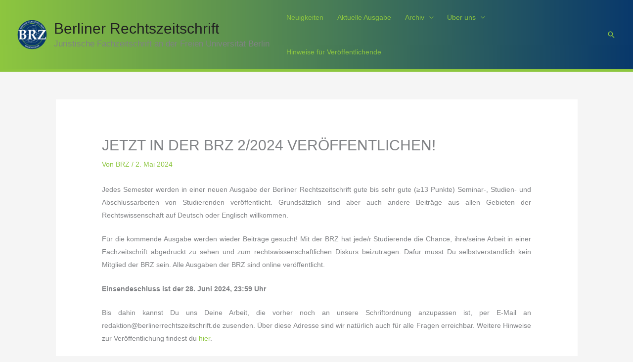

--- FILE ---
content_type: text/html; charset=UTF-8
request_url: https://berlinerrechtszeitschrift.de/jetzt-in-der-brz-2-2024-veroeffentlichen/
body_size: 24769
content:
<!DOCTYPE html>
<html lang="de">
<head>
<meta charset="UTF-8">
<meta name="viewport" content="width=device-width, initial-scale=1">
	<link rel="profile" href="https://gmpg.org/xfn/11"> 
	<meta name='robots' content='index, follow, max-image-preview:large, max-snippet:-1, max-video-preview:-1' />
	<style>img:is([sizes="auto" i], [sizes^="auto," i]) { contain-intrinsic-size: 3000px 1500px }</style>
	
	<!-- This site is optimized with the Yoast SEO plugin v26.7 - https://yoast.com/wordpress/plugins/seo/ -->
	<title>JETZT IN DER BRZ 2/2024 VERÖFFENTLICHEN! &#187; Berliner Rechtszeitschrift</title>
	<link rel="canonical" href="https://berlinerrechtszeitschrift.de/jetzt-in-der-brz-2-2024-veroeffentlichen/" />
	<meta property="og:locale" content="de_DE" />
	<meta property="og:type" content="article" />
	<meta property="og:title" content="JETZT IN DER BRZ 2/2024 VERÖFFENTLICHEN! &#187; Berliner Rechtszeitschrift" />
	<meta property="og:description" content="Jedes Semester werden in einer neuen Ausgabe der Berliner Rechtszeitschrift gute bis sehr gute (≥13 Punkte) Seminar-, Studien- und Abschlussarbeiten von Studierenden veröffentlicht. Grundsätzlich sind aber auch andere Beiträge aus allen Gebieten der Rechtswissenschaft auf Deutsch oder Englisch willkommen. Für die kommende Ausgabe werden wieder Beiträge gesucht! Mit der BRZ hat jede/r Studierende die Chance, [&hellip;]" />
	<meta property="og:url" content="https://berlinerrechtszeitschrift.de/jetzt-in-der-brz-2-2024-veroeffentlichen/" />
	<meta property="og:site_name" content="Berliner Rechtszeitschrift" />
	<meta property="article:publisher" content="https://facebook.com/berliner.rechtszeitschrift/" />
	<meta property="article:published_time" content="2024-05-02T07:35:27+00:00" />
	<meta property="article:modified_time" content="2024-05-02T07:35:29+00:00" />
	<meta name="author" content="BRZ" />
	<meta name="twitter:card" content="summary_large_image" />
	<meta name="twitter:creator" content="@brz_redaktion" />
	<meta name="twitter:site" content="@brz_redaktion" />
	<meta name="twitter:label1" content="Verfasst von" />
	<meta name="twitter:data1" content="BRZ" />
	<meta name="twitter:label2" content="Geschätzte Lesezeit" />
	<meta name="twitter:data2" content="1 Minute" />
	<script type="application/ld+json" class="yoast-schema-graph">{"@context":"https://schema.org","@graph":[{"@type":"Article","@id":"https://berlinerrechtszeitschrift.de/jetzt-in-der-brz-2-2024-veroeffentlichen/#article","isPartOf":{"@id":"https://berlinerrechtszeitschrift.de/jetzt-in-der-brz-2-2024-veroeffentlichen/"},"author":{"name":"BRZ","@id":"https://berlinerrechtszeitschrift.de/#/schema/person/e7bc3836bc2cf1faad04dce65110e94f"},"headline":"JETZT IN DER BRZ 2/2024 VERÖFFENTLICHEN!","datePublished":"2024-05-02T07:35:27+00:00","dateModified":"2024-05-02T07:35:29+00:00","mainEntityOfPage":{"@id":"https://berlinerrechtszeitschrift.de/jetzt-in-der-brz-2-2024-veroeffentlichen/"},"wordCount":159,"publisher":{"@id":"https://berlinerrechtszeitschrift.de/#organization"},"articleSection":["Aktuelles"],"inLanguage":"de"},{"@type":"WebPage","@id":"https://berlinerrechtszeitschrift.de/jetzt-in-der-brz-2-2024-veroeffentlichen/","url":"https://berlinerrechtszeitschrift.de/jetzt-in-der-brz-2-2024-veroeffentlichen/","name":"JETZT IN DER BRZ 2/2024 VERÖFFENTLICHEN! &#187; Berliner Rechtszeitschrift","isPartOf":{"@id":"https://berlinerrechtszeitschrift.de/#website"},"datePublished":"2024-05-02T07:35:27+00:00","dateModified":"2024-05-02T07:35:29+00:00","breadcrumb":{"@id":"https://berlinerrechtszeitschrift.de/jetzt-in-der-brz-2-2024-veroeffentlichen/#breadcrumb"},"inLanguage":"de","potentialAction":[{"@type":"ReadAction","target":["https://berlinerrechtszeitschrift.de/jetzt-in-der-brz-2-2024-veroeffentlichen/"]}]},{"@type":"BreadcrumbList","@id":"https://berlinerrechtszeitschrift.de/jetzt-in-der-brz-2-2024-veroeffentlichen/#breadcrumb","itemListElement":[{"@type":"ListItem","position":1,"name":"Startseite","item":"https://berlinerrechtszeitschrift.de/"},{"@type":"ListItem","position":2,"name":"JETZT IN DER BRZ 2/2024 VERÖFFENTLICHEN!"}]},{"@type":"WebSite","@id":"https://berlinerrechtszeitschrift.de/#website","url":"https://berlinerrechtszeitschrift.de/","name":"Berliner Rechtszeitschrift","description":"Juristische Fachzeitschrift an der Freien Universität Berlin","publisher":{"@id":"https://berlinerrechtszeitschrift.de/#organization"},"potentialAction":[{"@type":"SearchAction","target":{"@type":"EntryPoint","urlTemplate":"https://berlinerrechtszeitschrift.de/?s={search_term_string}"},"query-input":{"@type":"PropertyValueSpecification","valueRequired":true,"valueName":"search_term_string"}}],"inLanguage":"de"},{"@type":"Organization","@id":"https://berlinerrechtszeitschrift.de/#organization","name":"Berliner Rechtszeitschrift","url":"https://berlinerrechtszeitschrift.de/","logo":{"@type":"ImageObject","inLanguage":"de","@id":"https://berlinerrechtszeitschrift.de/#/schema/logo/image/","url":"","contentUrl":"","caption":"Berliner Rechtszeitschrift"},"image":{"@id":"https://berlinerrechtszeitschrift.de/#/schema/logo/image/"},"sameAs":["https://facebook.com/berliner.rechtszeitschrift/","https://x.com/brz_redaktion","https://instagram.com/berliner.rechtszeitschrift/","https://linkedin.com/in/company/berliner-rechtszeitschrift"]},{"@type":"Person","@id":"https://berlinerrechtszeitschrift.de/#/schema/person/e7bc3836bc2cf1faad04dce65110e94f","name":"BRZ","image":{"@type":"ImageObject","inLanguage":"de","@id":"https://berlinerrechtszeitschrift.de/#/schema/person/image/","url":"https://secure.gravatar.com/avatar/3d8baac43134a55c6348499dfac5ce29e86eb720e18934fefbe35f8f14d4d95d?s=96&d=mm&r=g","contentUrl":"https://secure.gravatar.com/avatar/3d8baac43134a55c6348499dfac5ce29e86eb720e18934fefbe35f8f14d4d95d?s=96&d=mm&r=g","caption":"BRZ"}}]}</script>
	<!-- / Yoast SEO plugin. -->


<link rel="alternate" type="application/rss+xml" title="Berliner Rechtszeitschrift &raquo; Feed" href="https://berlinerrechtszeitschrift.de/feed/" />
<link rel="alternate" type="application/rss+xml" title="Berliner Rechtszeitschrift &raquo; Kommentar-Feed" href="https://berlinerrechtszeitschrift.de/comments/feed/" />
<script>
window._wpemojiSettings = {"baseUrl":"https:\/\/s.w.org\/images\/core\/emoji\/16.0.1\/72x72\/","ext":".png","svgUrl":"https:\/\/s.w.org\/images\/core\/emoji\/16.0.1\/svg\/","svgExt":".svg","source":{"concatemoji":"https:\/\/berlinerrechtszeitschrift.de\/wp-includes\/js\/wp-emoji-release.min.js?ver=6.8.3"}};
/*! This file is auto-generated */
!function(s,n){var o,i,e;function c(e){try{var t={supportTests:e,timestamp:(new Date).valueOf()};sessionStorage.setItem(o,JSON.stringify(t))}catch(e){}}function p(e,t,n){e.clearRect(0,0,e.canvas.width,e.canvas.height),e.fillText(t,0,0);var t=new Uint32Array(e.getImageData(0,0,e.canvas.width,e.canvas.height).data),a=(e.clearRect(0,0,e.canvas.width,e.canvas.height),e.fillText(n,0,0),new Uint32Array(e.getImageData(0,0,e.canvas.width,e.canvas.height).data));return t.every(function(e,t){return e===a[t]})}function u(e,t){e.clearRect(0,0,e.canvas.width,e.canvas.height),e.fillText(t,0,0);for(var n=e.getImageData(16,16,1,1),a=0;a<n.data.length;a++)if(0!==n.data[a])return!1;return!0}function f(e,t,n,a){switch(t){case"flag":return n(e,"\ud83c\udff3\ufe0f\u200d\u26a7\ufe0f","\ud83c\udff3\ufe0f\u200b\u26a7\ufe0f")?!1:!n(e,"\ud83c\udde8\ud83c\uddf6","\ud83c\udde8\u200b\ud83c\uddf6")&&!n(e,"\ud83c\udff4\udb40\udc67\udb40\udc62\udb40\udc65\udb40\udc6e\udb40\udc67\udb40\udc7f","\ud83c\udff4\u200b\udb40\udc67\u200b\udb40\udc62\u200b\udb40\udc65\u200b\udb40\udc6e\u200b\udb40\udc67\u200b\udb40\udc7f");case"emoji":return!a(e,"\ud83e\udedf")}return!1}function g(e,t,n,a){var r="undefined"!=typeof WorkerGlobalScope&&self instanceof WorkerGlobalScope?new OffscreenCanvas(300,150):s.createElement("canvas"),o=r.getContext("2d",{willReadFrequently:!0}),i=(o.textBaseline="top",o.font="600 32px Arial",{});return e.forEach(function(e){i[e]=t(o,e,n,a)}),i}function t(e){var t=s.createElement("script");t.src=e,t.defer=!0,s.head.appendChild(t)}"undefined"!=typeof Promise&&(o="wpEmojiSettingsSupports",i=["flag","emoji"],n.supports={everything:!0,everythingExceptFlag:!0},e=new Promise(function(e){s.addEventListener("DOMContentLoaded",e,{once:!0})}),new Promise(function(t){var n=function(){try{var e=JSON.parse(sessionStorage.getItem(o));if("object"==typeof e&&"number"==typeof e.timestamp&&(new Date).valueOf()<e.timestamp+604800&&"object"==typeof e.supportTests)return e.supportTests}catch(e){}return null}();if(!n){if("undefined"!=typeof Worker&&"undefined"!=typeof OffscreenCanvas&&"undefined"!=typeof URL&&URL.createObjectURL&&"undefined"!=typeof Blob)try{var e="postMessage("+g.toString()+"("+[JSON.stringify(i),f.toString(),p.toString(),u.toString()].join(",")+"));",a=new Blob([e],{type:"text/javascript"}),r=new Worker(URL.createObjectURL(a),{name:"wpTestEmojiSupports"});return void(r.onmessage=function(e){c(n=e.data),r.terminate(),t(n)})}catch(e){}c(n=g(i,f,p,u))}t(n)}).then(function(e){for(var t in e)n.supports[t]=e[t],n.supports.everything=n.supports.everything&&n.supports[t],"flag"!==t&&(n.supports.everythingExceptFlag=n.supports.everythingExceptFlag&&n.supports[t]);n.supports.everythingExceptFlag=n.supports.everythingExceptFlag&&!n.supports.flag,n.DOMReady=!1,n.readyCallback=function(){n.DOMReady=!0}}).then(function(){return e}).then(function(){var e;n.supports.everything||(n.readyCallback(),(e=n.source||{}).concatemoji?t(e.concatemoji):e.wpemoji&&e.twemoji&&(t(e.twemoji),t(e.wpemoji)))}))}((window,document),window._wpemojiSettings);
</script>
<link rel='stylesheet' id='elementor-frontend-css' href='https://berlinerrechtszeitschrift.de/wp-content/plugins/elementor/assets/css/frontend.min.css?ver=3.34.1' media='all' />
<link rel='stylesheet' id='elementor-post-2801-css' href='https://berlinerrechtszeitschrift.de/wp-content/uploads/elementor/css/post-2801.css?ver=1768812617' media='all' />
<style id='cf-frontend-style-inline-css'>
@font-face {
	font-family: 'Sumana Regular';
	font-weight: 400;
	font-display: auto;
	src: url('https://berlinerrechtszeitschrift.de/wp-content/fonts/sumana-v4-latin-regular.woff2') format('woff2'),
		url('https://berlinerrechtszeitschrift.de/wp-content/fonts/sumana-v4-latin-regular.woff') format('woff'),
		url('https://berlinerrechtszeitschrift.de/wp-content/fonts/sumana-v4-latin-regular.ttf') format('truetype'),
		url('https://berlinerrechtszeitschrift.de/wp-content/fonts/sumana-v4-latin-regular.eot?#iefix') format('embedded-opentype'),
		url('https://berlinerrechtszeitschrift.de/wp-content/fonts/sumana-v4-latin-regular.svg') format('svg');
}
</style>
<link rel='stylesheet' id='astra-theme-css-css' href='https://berlinerrechtszeitschrift.de/wp-content/themes/astra/assets/css/minified/frontend.min.css?ver=4.12.0' media='all' />
<style id='astra-theme-css-inline-css'>
.ast-no-sidebar .entry-content .alignfull {margin-left: calc( -50vw + 50%);margin-right: calc( -50vw + 50%);max-width: 100vw;width: 100vw;}.ast-no-sidebar .entry-content .alignwide {margin-left: calc(-41vw + 50%);margin-right: calc(-41vw + 50%);max-width: unset;width: unset;}.ast-no-sidebar .entry-content .alignfull .alignfull,.ast-no-sidebar .entry-content .alignfull .alignwide,.ast-no-sidebar .entry-content .alignwide .alignfull,.ast-no-sidebar .entry-content .alignwide .alignwide,.ast-no-sidebar .entry-content .wp-block-column .alignfull,.ast-no-sidebar .entry-content .wp-block-column .alignwide{width: 100%;margin-left: auto;margin-right: auto;}.wp-block-gallery,.blocks-gallery-grid {margin: 0;}.wp-block-separator {max-width: 100px;}.wp-block-separator.is-style-wide,.wp-block-separator.is-style-dots {max-width: none;}.entry-content .has-2-columns .wp-block-column:first-child {padding-right: 10px;}.entry-content .has-2-columns .wp-block-column:last-child {padding-left: 10px;}@media (max-width: 782px) {.entry-content .wp-block-columns .wp-block-column {flex-basis: 100%;}.entry-content .has-2-columns .wp-block-column:first-child {padding-right: 0;}.entry-content .has-2-columns .wp-block-column:last-child {padding-left: 0;}}body .entry-content .wp-block-latest-posts {margin-left: 0;}body .entry-content .wp-block-latest-posts li {list-style: none;}.ast-no-sidebar .ast-container .entry-content .wp-block-latest-posts {margin-left: 0;}.ast-header-break-point .entry-content .alignwide {margin-left: auto;margin-right: auto;}.entry-content .blocks-gallery-item img {margin-bottom: auto;}.wp-block-pullquote {border-top: 4px solid #555d66;border-bottom: 4px solid #555d66;color: #40464d;}:root{--ast-post-nav-space:0;--ast-container-default-xlg-padding:6.67em;--ast-container-default-lg-padding:5.67em;--ast-container-default-slg-padding:4.34em;--ast-container-default-md-padding:3.34em;--ast-container-default-sm-padding:6.67em;--ast-container-default-xs-padding:2.4em;--ast-container-default-xxs-padding:1.4em;--ast-code-block-background:#EEEEEE;--ast-comment-inputs-background:#FAFAFA;--ast-normal-container-width:1055px;--ast-narrow-container-width:750px;--ast-blog-title-font-weight:normal;--ast-blog-meta-weight:inherit;--ast-global-color-primary:var(--ast-global-color-5);--ast-global-color-secondary:var(--ast-global-color-4);--ast-global-color-alternate-background:var(--ast-global-color-7);--ast-global-color-subtle-background:var(--ast-global-color-6);--ast-bg-style-guide:var( --ast-global-color-secondary,--ast-global-color-5 );--ast-shadow-style-guide:0px 0px 4px 0 #00000057;--ast-global-dark-bg-style:#fff;--ast-global-dark-lfs:#fbfbfb;--ast-widget-bg-color:#fafafa;--ast-wc-container-head-bg-color:#fbfbfb;--ast-title-layout-bg:#eeeeee;--ast-search-border-color:#e7e7e7;--ast-lifter-hover-bg:#e6e6e6;--ast-gallery-block-color:#000;--srfm-color-input-label:var(--ast-global-color-2);}html{font-size:87.5%;}a,.page-title{color:#8dc63f;}a:hover,a:focus{color:#b3f94f;}body,button,input,select,textarea,.ast-button,.ast-custom-button{font-family:Helvetica,Verdana,Arial,sans-serif;font-weight:300;font-size:14px;font-size:1rem;}blockquote{color:#08090a;}h1,h2,h3,h4,h5,h6,.entry-content :where(h1,h2,h3,h4,h5,h6),.site-title,.site-title a{font-family:Sumana Regular,Helvetica,Arial,sans-serif;font-weight:400;text-transform:uppercase;}.ast-site-identity .site-description{color:unset;}.site-title{font-size:30px;font-size:2.1428571428571rem;display:block;}header .custom-logo-link img{max-width:60px;width:60px;}.astra-logo-svg{width:60px;}.site-header .site-description{font-size:17px;font-size:1.2142857142857rem;display:block;}.entry-title{font-size:35px;font-size:2.5rem;}.archive .ast-article-post .ast-article-inner,.blog .ast-article-post .ast-article-inner,.archive .ast-article-post .ast-article-inner:hover,.blog .ast-article-post .ast-article-inner:hover{overflow:hidden;}h1,.entry-content :where(h1){font-size:35px;font-size:2.5rem;font-family:Sumana Regular,Helvetica,Arial,sans-serif;line-height:1.4em;text-transform:uppercase;}h2,.entry-content :where(h2){font-size:30px;font-size:2.1428571428571rem;font-family:Sumana Regular,Helvetica,Arial,sans-serif;line-height:1.3em;text-transform:uppercase;}h3,.entry-content :where(h3){font-size:25px;font-size:1.7857142857143rem;font-family:Sumana Regular,Helvetica,Arial,sans-serif;line-height:1.3em;text-transform:uppercase;}h4,.entry-content :where(h4){font-size:20px;font-size:1.4285714285714rem;line-height:1.2em;font-family:Sumana Regular,Helvetica,Arial,sans-serif;text-transform:uppercase;}h5,.entry-content :where(h5){font-size:18px;font-size:1.2857142857143rem;line-height:1.2em;font-family:Sumana Regular,Helvetica,Arial,sans-serif;text-transform:uppercase;}h6,.entry-content :where(h6){font-size:15px;font-size:1.0714285714286rem;line-height:1.25em;font-family:Sumana Regular,Helvetica,Arial,sans-serif;text-transform:uppercase;}::selection{background-color:#08386b;color:#ffffff;}body,h1,h2,h3,h4,h5,h6,.entry-title a,.entry-content :where(h1,h2,h3,h4,h5,h6){color:#535455;}.tagcloud a:hover,.tagcloud a:focus,.tagcloud a.current-item{color:#000000;border-color:#8dc63f;background-color:#8dc63f;}input:focus,input[type="text"]:focus,input[type="email"]:focus,input[type="url"]:focus,input[type="password"]:focus,input[type="reset"]:focus,input[type="search"]:focus,textarea:focus{border-color:#8dc63f;}input[type="radio"]:checked,input[type=reset],input[type="checkbox"]:checked,input[type="checkbox"]:hover:checked,input[type="checkbox"]:focus:checked,input[type=range]::-webkit-slider-thumb{border-color:#8dc63f;background-color:#8dc63f;box-shadow:none;}.site-footer a:hover + .post-count,.site-footer a:focus + .post-count{background:#8dc63f;border-color:#8dc63f;}.single .nav-links .nav-previous,.single .nav-links .nav-next{color:#8dc63f;}.entry-meta,.entry-meta *{line-height:1.45;color:#8dc63f;}.entry-meta a:not(.ast-button):hover,.entry-meta a:not(.ast-button):hover *,.entry-meta a:not(.ast-button):focus,.entry-meta a:not(.ast-button):focus *,.page-links > .page-link,.page-links .page-link:hover,.post-navigation a:hover{color:#b3f94f;}#cat option,.secondary .calendar_wrap thead a,.secondary .calendar_wrap thead a:visited{color:#8dc63f;}.secondary .calendar_wrap #today,.ast-progress-val span{background:#8dc63f;}.secondary a:hover + .post-count,.secondary a:focus + .post-count{background:#8dc63f;border-color:#8dc63f;}.calendar_wrap #today > a{color:#000000;}.page-links .page-link,.single .post-navigation a{color:#8dc63f;}.ast-header-break-point .main-header-bar .ast-button-wrap .menu-toggle{border-radius:100px;}.ast-search-menu-icon .search-form button.search-submit{padding:0 4px;}.ast-search-menu-icon form.search-form{padding-right:0;}.ast-search-menu-icon.slide-search input.search-field{width:0;}.ast-header-search .ast-search-menu-icon.ast-dropdown-active .search-form,.ast-header-search .ast-search-menu-icon.ast-dropdown-active .search-field:focus{transition:all 0.2s;}.search-form input.search-field:focus{outline:none;}.widget-title,.widget .wp-block-heading{font-size:20px;font-size:1.4285714285714rem;color:#535455;}.ast-search-menu-icon.slide-search a:focus-visible:focus-visible,.astra-search-icon:focus-visible,#close:focus-visible,a:focus-visible,.ast-menu-toggle:focus-visible,.site .skip-link:focus-visible,.wp-block-loginout input:focus-visible,.wp-block-search.wp-block-search__button-inside .wp-block-search__inside-wrapper,.ast-header-navigation-arrow:focus-visible,.ast-orders-table__row .ast-orders-table__cell:focus-visible,a#ast-apply-coupon:focus-visible,#ast-apply-coupon:focus-visible,#close:focus-visible,.button.search-submit:focus-visible,#search_submit:focus,.normal-search:focus-visible,.ast-header-account-wrap:focus-visible,.astra-cart-drawer-close:focus,.ast-single-variation:focus,.ast-button:focus,.ast-builder-button-wrap:has(.ast-custom-button-link:focus),.ast-builder-button-wrap .ast-custom-button-link:focus{outline-style:dotted;outline-color:inherit;outline-width:thin;}input:focus,input[type="text"]:focus,input[type="email"]:focus,input[type="url"]:focus,input[type="password"]:focus,input[type="reset"]:focus,input[type="search"]:focus,input[type="number"]:focus,textarea:focus,.wp-block-search__input:focus,[data-section="section-header-mobile-trigger"] .ast-button-wrap .ast-mobile-menu-trigger-minimal:focus,.ast-mobile-popup-drawer.active .menu-toggle-close:focus,#ast-scroll-top:focus,#coupon_code:focus,#ast-coupon-code:focus{border-style:dotted;border-color:inherit;border-width:thin;}input{outline:none;}.ast-logo-title-inline .site-logo-img{padding-right:1em;}.site-logo-img img{ transition:all 0.2s linear;}body .ast-oembed-container *{position:absolute;top:0;width:100%;height:100%;left:0;}body .wp-block-embed-pocket-casts .ast-oembed-container *{position:unset;}.ast-single-post-featured-section + article {margin-top: 2em;}.site-content .ast-single-post-featured-section img {width: 100%;overflow: hidden;object-fit: cover;}.site > .ast-single-related-posts-container {margin-top: 0;}@media (min-width: 769px) {.ast-desktop .ast-container--narrow {max-width: var(--ast-narrow-container-width);margin: 0 auto;}}@media (max-width:768.9px){#ast-desktop-header{display:none;}}@media (min-width:769px){#ast-mobile-header{display:none;}}@media( max-width: 420px ) {.single .nav-links .nav-previous,.single .nav-links .nav-next {width: 100%;text-align: center;}}.wp-block-buttons.aligncenter{justify-content:center;}@media (max-width:782px){.entry-content .wp-block-columns .wp-block-column{margin-left:0px;}}.wp-block-image.aligncenter{margin-left:auto;margin-right:auto;}.wp-block-table.aligncenter{margin-left:auto;margin-right:auto;}.wp-block-buttons .wp-block-button.is-style-outline .wp-block-button__link.wp-element-button,.ast-outline-button,.wp-block-uagb-buttons-child .uagb-buttons-repeater.ast-outline-button{border-top-width:2px;border-right-width:2px;border-bottom-width:2px;border-left-width:2px;font-family:inherit;font-weight:inherit;line-height:1em;border-top-left-radius:2px;border-top-right-radius:2px;border-bottom-right-radius:2px;border-bottom-left-radius:2px;}.wp-block-button .wp-block-button__link.wp-element-button.is-style-outline:not(.has-background),.wp-block-button.is-style-outline>.wp-block-button__link.wp-element-button:not(.has-background),.ast-outline-button{background-color:transparent;}.entry-content[data-ast-blocks-layout] > figure{margin-bottom:1em;}@media (max-width:768px){.ast-left-sidebar #content > .ast-container{display:flex;flex-direction:column-reverse;width:100%;}.ast-separate-container .ast-article-post,.ast-separate-container .ast-article-single{padding:1.5em 2.14em;}.ast-author-box img.avatar{margin:20px 0 0 0;}}@media (min-width:769px){.ast-separate-container.ast-right-sidebar #primary,.ast-separate-container.ast-left-sidebar #primary{border:0;}.search-no-results.ast-separate-container #primary{margin-bottom:4em;}}.menu-toggle,button,.ast-button,.ast-custom-button,.button,input#submit,input[type="button"],input[type="submit"],input[type="reset"]{color:#ffffff;border-color:#08386b;background-color:#08386b;border-top-left-radius:2px;border-top-right-radius:2px;border-bottom-right-radius:2px;border-bottom-left-radius:2px;padding-top:10px;padding-right:40px;padding-bottom:10px;padding-left:40px;font-family:inherit;font-weight:inherit;}button:focus,.menu-toggle:hover,button:hover,.ast-button:hover,.ast-custom-button:hover .button:hover,.ast-custom-button:hover,input[type=reset]:hover,input[type=reset]:focus,input#submit:hover,input#submit:focus,input[type="button"]:hover,input[type="button"]:focus,input[type="submit"]:hover,input[type="submit"]:focus{color:#000000;background-color:#b3f94f;border-color:#b3f94f;}@media (max-width:768px){.ast-mobile-header-stack .main-header-bar .ast-search-menu-icon{display:inline-block;}.ast-header-break-point.ast-header-custom-item-outside .ast-mobile-header-stack .main-header-bar .ast-search-icon{margin:0;}.ast-comment-avatar-wrap img{max-width:2.5em;}.ast-comment-meta{padding:0 1.8888em 1.3333em;}.ast-separate-container .ast-comment-list li.depth-1{padding:1.5em 2.14em;}.ast-separate-container .comment-respond{padding:2em 2.14em;}}@media (min-width:544px){.ast-container{max-width:100%;}}@media (max-width:544px){.ast-separate-container .ast-article-post,.ast-separate-container .ast-article-single,.ast-separate-container .comments-title,.ast-separate-container .ast-archive-description{padding:1.5em 1em;}.ast-separate-container #content .ast-container{padding-left:0.54em;padding-right:0.54em;}.ast-separate-container .ast-comment-list .bypostauthor{padding:.5em;}.ast-search-menu-icon.ast-dropdown-active .search-field{width:170px;}} #ast-mobile-header .ast-site-header-cart-li a{pointer-events:none;}.ast-no-sidebar.ast-separate-container .entry-content .alignfull {margin-left: -6.67em;margin-right: -6.67em;width: auto;}@media (max-width: 1200px) {.ast-no-sidebar.ast-separate-container .entry-content .alignfull {margin-left: -2.4em;margin-right: -2.4em;}}@media (max-width: 768px) {.ast-no-sidebar.ast-separate-container .entry-content .alignfull {margin-left: -2.14em;margin-right: -2.14em;}}@media (max-width: 544px) {.ast-no-sidebar.ast-separate-container .entry-content .alignfull {margin-left: -1em;margin-right: -1em;}}.ast-no-sidebar.ast-separate-container .entry-content .alignwide {margin-left: -20px;margin-right: -20px;}.ast-no-sidebar.ast-separate-container .entry-content .wp-block-column .alignfull,.ast-no-sidebar.ast-separate-container .entry-content .wp-block-column .alignwide {margin-left: auto;margin-right: auto;width: 100%;}@media (max-width:768px){.widget-title{font-size:21px;font-size:1.4rem;}body,button,input,select,textarea,.ast-button,.ast-custom-button{font-size:15px;font-size:1.0714285714286rem;}#secondary,#secondary button,#secondary input,#secondary select,#secondary textarea{font-size:15px;font-size:1.0714285714286rem;}.site-title{display:block;}.site-header .site-description{font-size:15px;font-size:1.0714285714286rem;display:block;}h1,.entry-content :where(h1){font-size:30px;}h2,.entry-content :where(h2){font-size:25px;}h3,.entry-content :where(h3){font-size:20px;}.astra-logo-svg{width:55px;}header .custom-logo-link img,.ast-header-break-point .site-logo-img .custom-mobile-logo-link img{max-width:55px;width:55px;}}@media (max-width:544px){.widget-title{font-size:20px;font-size:1.4285714285714rem;}body,button,input,select,textarea,.ast-button,.ast-custom-button{font-size:14px;font-size:1rem;}#secondary,#secondary button,#secondary input,#secondary select,#secondary textarea{font-size:14px;font-size:1rem;}.site-title{font-size:20px;font-size:1.4285714285714rem;display:block;}.site-header .site-description{font-size:12px;font-size:0.85714285714286rem;display:block;}h1,.entry-content :where(h1){font-size:30px;}h2,.entry-content :where(h2){font-size:25px;}h3,.entry-content :where(h3){font-size:20px;}header .custom-logo-link img,.ast-header-break-point .site-branding img,.ast-header-break-point .custom-logo-link img{max-width:0;width:0;}.astra-logo-svg{width:0;}.ast-header-break-point .site-logo-img .custom-mobile-logo-link img{max-width:0;}}@media (max-width:544px){html{font-size:87.5%;}}@media (min-width:769px){.ast-container{max-width:1095px;}}@font-face {font-family: "Astra";src: url(https://berlinerrechtszeitschrift.de/wp-content/themes/astra/assets/fonts/astra.woff) format("woff"),url(https://berlinerrechtszeitschrift.de/wp-content/themes/astra/assets/fonts/astra.ttf) format("truetype"),url(https://berlinerrechtszeitschrift.de/wp-content/themes/astra/assets/fonts/astra.svg#astra) format("svg");font-weight: normal;font-style: normal;font-display: fallback;}@media (min-width:769px){.main-header-menu .sub-menu .menu-item.ast-left-align-sub-menu:hover > .sub-menu,.main-header-menu .sub-menu .menu-item.ast-left-align-sub-menu.focus > .sub-menu{margin-left:-0px;}}.site .comments-area{padding-bottom:3em;}.astra-icon-down_arrow::after {content: "\e900";font-family: Astra;}.astra-icon-close::after {content: "\e5cd";font-family: Astra;}.astra-icon-drag_handle::after {content: "\e25d";font-family: Astra;}.astra-icon-format_align_justify::after {content: "\e235";font-family: Astra;}.astra-icon-menu::after {content: "\e5d2";font-family: Astra;}.astra-icon-reorder::after {content: "\e8fe";font-family: Astra;}.astra-icon-search::after {content: "\e8b6";font-family: Astra;}.astra-icon-zoom_in::after {content: "\e56b";font-family: Astra;}.astra-icon-check-circle::after {content: "\e901";font-family: Astra;}.astra-icon-shopping-cart::after {content: "\f07a";font-family: Astra;}.astra-icon-shopping-bag::after {content: "\f290";font-family: Astra;}.astra-icon-shopping-basket::after {content: "\f291";font-family: Astra;}.astra-icon-circle-o::after {content: "\e903";font-family: Astra;}.astra-icon-certificate::after {content: "\e902";font-family: Astra;}blockquote {padding: 1.2em;}:root .has-ast-global-color-0-color{color:var(--ast-global-color-0);}:root .has-ast-global-color-0-background-color{background-color:var(--ast-global-color-0);}:root .wp-block-button .has-ast-global-color-0-color{color:var(--ast-global-color-0);}:root .wp-block-button .has-ast-global-color-0-background-color{background-color:var(--ast-global-color-0);}:root .has-ast-global-color-1-color{color:var(--ast-global-color-1);}:root .has-ast-global-color-1-background-color{background-color:var(--ast-global-color-1);}:root .wp-block-button .has-ast-global-color-1-color{color:var(--ast-global-color-1);}:root .wp-block-button .has-ast-global-color-1-background-color{background-color:var(--ast-global-color-1);}:root .has-ast-global-color-2-color{color:var(--ast-global-color-2);}:root .has-ast-global-color-2-background-color{background-color:var(--ast-global-color-2);}:root .wp-block-button .has-ast-global-color-2-color{color:var(--ast-global-color-2);}:root .wp-block-button .has-ast-global-color-2-background-color{background-color:var(--ast-global-color-2);}:root .has-ast-global-color-3-color{color:var(--ast-global-color-3);}:root .has-ast-global-color-3-background-color{background-color:var(--ast-global-color-3);}:root .wp-block-button .has-ast-global-color-3-color{color:var(--ast-global-color-3);}:root .wp-block-button .has-ast-global-color-3-background-color{background-color:var(--ast-global-color-3);}:root .has-ast-global-color-4-color{color:var(--ast-global-color-4);}:root .has-ast-global-color-4-background-color{background-color:var(--ast-global-color-4);}:root .wp-block-button .has-ast-global-color-4-color{color:var(--ast-global-color-4);}:root .wp-block-button .has-ast-global-color-4-background-color{background-color:var(--ast-global-color-4);}:root .has-ast-global-color-5-color{color:var(--ast-global-color-5);}:root .has-ast-global-color-5-background-color{background-color:var(--ast-global-color-5);}:root .wp-block-button .has-ast-global-color-5-color{color:var(--ast-global-color-5);}:root .wp-block-button .has-ast-global-color-5-background-color{background-color:var(--ast-global-color-5);}:root .has-ast-global-color-6-color{color:var(--ast-global-color-6);}:root .has-ast-global-color-6-background-color{background-color:var(--ast-global-color-6);}:root .wp-block-button .has-ast-global-color-6-color{color:var(--ast-global-color-6);}:root .wp-block-button .has-ast-global-color-6-background-color{background-color:var(--ast-global-color-6);}:root .has-ast-global-color-7-color{color:var(--ast-global-color-7);}:root .has-ast-global-color-7-background-color{background-color:var(--ast-global-color-7);}:root .wp-block-button .has-ast-global-color-7-color{color:var(--ast-global-color-7);}:root .wp-block-button .has-ast-global-color-7-background-color{background-color:var(--ast-global-color-7);}:root .has-ast-global-color-8-color{color:var(--ast-global-color-8);}:root .has-ast-global-color-8-background-color{background-color:var(--ast-global-color-8);}:root .wp-block-button .has-ast-global-color-8-color{color:var(--ast-global-color-8);}:root .wp-block-button .has-ast-global-color-8-background-color{background-color:var(--ast-global-color-8);}:root{--ast-global-color-0:#0170B9;--ast-global-color-1:#08386b;--ast-global-color-2:#3a3a3a;--ast-global-color-3:#4B4F58;--ast-global-color-4:#8dc63f;--ast-global-color-5:#FFFFFF;--ast-global-color-6:#F2F5F7;--ast-global-color-7:#424242;--ast-global-color-8:#000000;}:root {--ast-border-color : #dddddd;}.ast-single-entry-banner {-js-display: flex;display: flex;flex-direction: column;justify-content: center;text-align: center;position: relative;background: var(--ast-title-layout-bg);}.ast-single-entry-banner[data-banner-layout="layout-1"] {max-width: 1055px;background: inherit;padding: 20px 0;}.ast-single-entry-banner[data-banner-width-type="custom"] {margin: 0 auto;width: 100%;}.ast-single-entry-banner + .site-content .entry-header {margin-bottom: 0;}.site .ast-author-avatar {--ast-author-avatar-size: ;}a.ast-underline-text {text-decoration: underline;}.ast-container > .ast-terms-link {position: relative;display: block;}a.ast-button.ast-badge-tax {padding: 4px 8px;border-radius: 3px;font-size: inherit;}header.entry-header{text-align:left;}header.entry-header .entry-title{font-size:30px;font-size:2.1428571428571rem;}header.entry-header > *:not(:last-child){margin-bottom:10px;}@media (max-width:768px){header.entry-header{text-align:left;}}@media (max-width:544px){header.entry-header{text-align:left;}}.ast-archive-entry-banner {-js-display: flex;display: flex;flex-direction: column;justify-content: center;text-align: center;position: relative;background: var(--ast-title-layout-bg);}.ast-archive-entry-banner[data-banner-width-type="custom"] {margin: 0 auto;width: 100%;}.ast-archive-entry-banner[data-banner-layout="layout-1"] {background: inherit;padding: 20px 0;text-align: left;}body.archive .ast-archive-description{max-width:1055px;width:100%;text-align:left;padding-top:3em;padding-right:3em;padding-bottom:3em;padding-left:3em;}body.archive .ast-archive-description .ast-archive-title,body.archive .ast-archive-description .ast-archive-title *{font-size:30px;font-size:2.1428571428571rem;text-transform:capitalize;}body.archive .ast-archive-description > *:not(:last-child){margin-bottom:10px;}@media (max-width:768px){body.archive .ast-archive-description{text-align:left;}}@media (max-width:544px){body.archive .ast-archive-description{text-align:left;}}.ast-breadcrumbs .trail-browse,.ast-breadcrumbs .trail-items,.ast-breadcrumbs .trail-items li{display:inline-block;margin:0;padding:0;border:none;background:inherit;text-indent:0;text-decoration:none;}.ast-breadcrumbs .trail-browse{font-size:inherit;font-style:inherit;font-weight:inherit;color:inherit;}.ast-breadcrumbs .trail-items{list-style:none;}.trail-items li::after{padding:0 0.3em;content:"\00bb";}.trail-items li:last-of-type::after{display:none;}h1,h2,h3,h4,h5,h6,.entry-content :where(h1,h2,h3,h4,h5,h6){color:#08386b;}@media (max-width:768px){.ast-builder-grid-row-container.ast-builder-grid-row-tablet-3-firstrow .ast-builder-grid-row > *:first-child,.ast-builder-grid-row-container.ast-builder-grid-row-tablet-3-lastrow .ast-builder-grid-row > *:last-child{grid-column:1 / -1;}}@media (max-width:544px){.ast-builder-grid-row-container.ast-builder-grid-row-mobile-3-firstrow .ast-builder-grid-row > *:first-child,.ast-builder-grid-row-container.ast-builder-grid-row-mobile-3-lastrow .ast-builder-grid-row > *:last-child{grid-column:1 / -1;}}@media (max-width:544px){.ast-builder-layout-element .ast-site-identity{margin-top:0px;margin-bottom:0px;margin-left:-15px;margin-right:20px;}}.ast-builder-layout-element[data-section="title_tagline"]{display:flex;}@media (max-width:768px){.ast-header-break-point .ast-builder-layout-element[data-section="title_tagline"]{display:flex;}}@media (max-width:544px){.ast-header-break-point .ast-builder-layout-element[data-section="title_tagline"]{display:flex;}}.ast-builder-menu-1{font-family:inherit;font-weight:inherit;}.ast-builder-menu-1 .menu-item.current-menu-item > .menu-link,.ast-builder-menu-1 .inline-on-mobile .menu-item.current-menu-item > .ast-menu-toggle,.ast-builder-menu-1 .current-menu-ancestor > .menu-link{color:#08386b;}.ast-builder-menu-1 .menu-item.current-menu-item > .ast-menu-toggle{color:#08386b;}.ast-builder-menu-1 .sub-menu,.ast-builder-menu-1 .inline-on-mobile .sub-menu{border-top-width:0;border-bottom-width:0;border-right-width:0;border-left-width:0;border-color:#08386b;border-style:solid;}.ast-builder-menu-1 .sub-menu .sub-menu{top:0px;}.ast-builder-menu-1 .main-header-menu > .menu-item > .sub-menu,.ast-builder-menu-1 .main-header-menu > .menu-item > .astra-full-megamenu-wrapper{margin-top:0;}.ast-desktop .ast-builder-menu-1 .main-header-menu > .menu-item > .sub-menu:before,.ast-desktop .ast-builder-menu-1 .main-header-menu > .menu-item > .astra-full-megamenu-wrapper:before{height:calc( 0px + 0px + 5px );}.ast-desktop .ast-builder-menu-1 .menu-item .sub-menu .menu-link{border-style:none;}@media (max-width:768px){.ast-builder-menu-1 .main-header-menu .menu-item > .menu-link{color:#08386b;}.ast-builder-menu-1 .menu-item > .ast-menu-toggle{color:#08386b;}.ast-builder-menu-1 .menu-item:hover > .menu-link,.ast-builder-menu-1 .inline-on-mobile .menu-item:hover > .ast-menu-toggle{color:#08386b;background:#08386b;}.ast-builder-menu-1 .menu-item:hover > .ast-menu-toggle{color:#08386b;}.ast-builder-menu-1 .menu-item.current-menu-item > .menu-link,.ast-builder-menu-1 .inline-on-mobile .menu-item.current-menu-item > .ast-menu-toggle,.ast-builder-menu-1 .current-menu-ancestor > .menu-link,.ast-builder-menu-1 .current-menu-ancestor > .ast-menu-toggle{color:#08386b;background:#08386b;}.ast-builder-menu-1 .menu-item.current-menu-item > .ast-menu-toggle{color:#08386b;}.ast-header-break-point .ast-builder-menu-1 .menu-item.menu-item-has-children > .ast-menu-toggle{top:0;}.ast-builder-menu-1 .inline-on-mobile .menu-item.menu-item-has-children > .ast-menu-toggle{right:-15px;}.ast-builder-menu-1 .menu-item-has-children > .menu-link:after{content:unset;}.ast-builder-menu-1 .main-header-menu > .menu-item > .sub-menu,.ast-builder-menu-1 .main-header-menu > .menu-item > .astra-full-megamenu-wrapper{margin-top:0;}.ast-builder-menu-1 .main-header-menu,.ast-builder-menu-1 .main-header-menu .sub-menu{background-color:#08386b;background-image:none;}}@media (max-width:544px){.ast-header-break-point .ast-builder-menu-1 .menu-item.menu-item-has-children > .ast-menu-toggle{top:0;}.ast-builder-menu-1 .main-header-menu > .menu-item > .sub-menu,.ast-builder-menu-1 .main-header-menu > .menu-item > .astra-full-megamenu-wrapper{margin-top:0;}}.ast-builder-menu-1{display:flex;}@media (max-width:768px){.ast-header-break-point .ast-builder-menu-1{display:flex;}}@media (max-width:544px){.ast-header-break-point .ast-builder-menu-1{display:flex;}}.main-header-bar .main-header-bar-navigation .ast-search-icon {display: block;z-index: 4;position: relative;}.ast-search-icon .ast-icon {z-index: 4;}.ast-search-icon {z-index: 4;position: relative;line-height: normal;}.main-header-bar .ast-search-menu-icon .search-form {background-color: #ffffff;}.ast-search-menu-icon.ast-dropdown-active.slide-search .search-form {visibility: visible;opacity: 1;}.ast-search-menu-icon .search-form {border: 1px solid var(--ast-search-border-color);line-height: normal;padding: 0 3em 0 0;border-radius: 2px;display: inline-block;-webkit-backface-visibility: hidden;backface-visibility: hidden;position: relative;color: inherit;background-color: #fff;}.ast-search-menu-icon .astra-search-icon {-js-display: flex;display: flex;line-height: normal;}.ast-search-menu-icon .astra-search-icon:focus {outline: none;}.ast-search-menu-icon .search-field {border: none;background-color: transparent;transition: all .3s;border-radius: inherit;color: inherit;font-size: inherit;width: 0;color: #757575;}.ast-search-menu-icon .search-submit {display: none;background: none;border: none;font-size: 1.3em;color: #757575;}.ast-search-menu-icon.ast-dropdown-active {visibility: visible;opacity: 1;position: relative;}.ast-search-menu-icon.ast-dropdown-active .search-field,.ast-dropdown-active.ast-search-menu-icon.slide-search input.search-field {width: 235px;}.ast-header-search .ast-search-menu-icon.slide-search .search-form,.ast-header-search .ast-search-menu-icon.ast-inline-search .search-form {-js-display: flex;display: flex;align-items: center;}.ast-search-menu-icon.ast-inline-search .search-field {width : 100%;padding : 0.60em;padding-right : 5.5em;transition: all 0.2s;}.site-header-section-left .ast-search-menu-icon.slide-search .search-form {padding-left: 2em;padding-right: unset;left: -1em;right: unset;}.site-header-section-left .ast-search-menu-icon.slide-search .search-form .search-field {margin-right: unset;}.ast-search-menu-icon.slide-search .search-form {-webkit-backface-visibility: visible;backface-visibility: visible;visibility: hidden;opacity: 0;transition: all .2s;position: absolute;z-index: 3;right: -1em;top: 50%;transform: translateY(-50%);}.ast-header-search .ast-search-menu-icon .search-form .search-field:-ms-input-placeholder,.ast-header-search .ast-search-menu-icon .search-form .search-field:-ms-input-placeholder{opacity:0.5;}.ast-header-search .ast-search-menu-icon.slide-search .search-form,.ast-header-search .ast-search-menu-icon.ast-inline-search .search-form{-js-display:flex;display:flex;align-items:center;}.ast-builder-layout-element.ast-header-search{height:auto;}.ast-header-search .astra-search-icon{font-size:18px;}@media (max-width:768px){.ast-header-search .astra-search-icon{font-size:18px;}}@media (max-width:544px){.ast-header-search .astra-search-icon{font-size:18px;}}.ast-header-search{display:flex;}@media (max-width:768px){.ast-header-break-point .ast-header-search{display:flex;}}@media (max-width:544px){.ast-header-break-point .ast-header-search{display:flex;}}.elementor-posts-container [CLASS*="ast-width-"]{width:100%;}.elementor-template-full-width .ast-container{display:block;}.elementor-screen-only,.screen-reader-text,.screen-reader-text span,.ui-helper-hidden-accessible{top:0 !important;}@media (max-width:544px){.elementor-element .elementor-wc-products .woocommerce[class*="columns-"] ul.products li.product{width:auto;margin:0;}.elementor-element .woocommerce .woocommerce-result-count{float:none;}}.ast-header-break-point .main-header-bar{border-bottom-width:5px;border-bottom-color:#8dc63f;}@media (min-width:769px){.main-header-bar{border-bottom-width:5px;border-bottom-color:#8dc63f;}}.main-header-menu .menu-item, #astra-footer-menu .menu-item, .main-header-bar .ast-masthead-custom-menu-items{-js-display:flex;display:flex;-webkit-box-pack:center;-webkit-justify-content:center;-moz-box-pack:center;-ms-flex-pack:center;justify-content:center;-webkit-box-orient:vertical;-webkit-box-direction:normal;-webkit-flex-direction:column;-moz-box-orient:vertical;-moz-box-direction:normal;-ms-flex-direction:column;flex-direction:column;}.main-header-menu > .menu-item > .menu-link, #astra-footer-menu > .menu-item > .menu-link{height:100%;-webkit-box-align:center;-webkit-align-items:center;-moz-box-align:center;-ms-flex-align:center;align-items:center;-js-display:flex;display:flex;}.main-header-menu .sub-menu .menu-item.menu-item-has-children > .menu-link:after{position:absolute;right:1em;top:50%;transform:translate(0,-50%) rotate(270deg);}.ast-header-break-point .main-header-bar .main-header-bar-navigation .page_item_has_children > .ast-menu-toggle::before, .ast-header-break-point .main-header-bar .main-header-bar-navigation .menu-item-has-children > .ast-menu-toggle::before, .ast-mobile-popup-drawer .main-header-bar-navigation .menu-item-has-children>.ast-menu-toggle::before, .ast-header-break-point .ast-mobile-header-wrap .main-header-bar-navigation .menu-item-has-children > .ast-menu-toggle::before{font-weight:bold;content:"\e900";font-family:Astra;text-decoration:inherit;display:inline-block;}.ast-header-break-point .main-navigation ul.sub-menu .menu-item .menu-link:before{content:"\e900";font-family:Astra;font-size:.65em;text-decoration:inherit;display:inline-block;transform:translate(0, -2px) rotateZ(270deg);margin-right:5px;}.widget_search .search-form:after{font-family:Astra;font-size:1.2em;font-weight:normal;content:"\e8b6";position:absolute;top:50%;right:15px;transform:translate(0, -50%);}.astra-search-icon::before{content:"\e8b6";font-family:Astra;font-style:normal;font-weight:normal;text-decoration:inherit;text-align:center;-webkit-font-smoothing:antialiased;-moz-osx-font-smoothing:grayscale;z-index:3;}.main-header-bar .main-header-bar-navigation .page_item_has_children > a:after, .main-header-bar .main-header-bar-navigation .menu-item-has-children > a:after, .menu-item-has-children .ast-header-navigation-arrow:after{content:"\e900";display:inline-block;font-family:Astra;font-size:.6rem;font-weight:bold;text-rendering:auto;-webkit-font-smoothing:antialiased;-moz-osx-font-smoothing:grayscale;margin-left:10px;line-height:normal;}.menu-item-has-children .sub-menu .ast-header-navigation-arrow:after{margin-left:0;}.ast-mobile-popup-drawer .main-header-bar-navigation .ast-submenu-expanded>.ast-menu-toggle::before{transform:rotateX(180deg);}.ast-header-break-point .main-header-bar-navigation .menu-item-has-children > .menu-link:after{display:none;}@media (min-width:769px){.ast-builder-menu .main-navigation > ul > li:last-child a{margin-right:0;}}.ast-separate-container .ast-article-inner{background-color:transparent;background-image:none;}.ast-separate-container .ast-article-post{background-color:var(--ast-global-color-5);}@media (max-width:768px){.ast-separate-container .ast-article-post{background-color:var(--ast-global-color-5);}}@media (max-width:544px){.ast-separate-container .ast-article-post{background-color:var(--ast-global-color-5);}}.ast-separate-container .ast-article-single:not(.ast-related-post), .ast-separate-container .error-404, .ast-separate-container .no-results, .single.ast-separate-container  .ast-author-meta, .ast-separate-container .related-posts-title-wrapper, .ast-separate-container .comments-count-wrapper, .ast-box-layout.ast-plain-container .site-content, .ast-padded-layout.ast-plain-container .site-content, .ast-separate-container .ast-archive-description, .ast-separate-container .comments-area .comment-respond, .ast-separate-container .comments-area .ast-comment-list li, .ast-separate-container .comments-area .comments-title{background-color:var(--ast-global-color-5);}@media (max-width:768px){.ast-separate-container .ast-article-single:not(.ast-related-post), .ast-separate-container .error-404, .ast-separate-container .no-results, .single.ast-separate-container  .ast-author-meta, .ast-separate-container .related-posts-title-wrapper, .ast-separate-container .comments-count-wrapper, .ast-box-layout.ast-plain-container .site-content, .ast-padded-layout.ast-plain-container .site-content, .ast-separate-container .ast-archive-description{background-color:var(--ast-global-color-5);}}@media (max-width:544px){.ast-separate-container .ast-article-single:not(.ast-related-post), .ast-separate-container .error-404, .ast-separate-container .no-results, .single.ast-separate-container  .ast-author-meta, .ast-separate-container .related-posts-title-wrapper, .ast-separate-container .comments-count-wrapper, .ast-box-layout.ast-plain-container .site-content, .ast-padded-layout.ast-plain-container .site-content, .ast-separate-container .ast-archive-description{background-color:var(--ast-global-color-5);}}.ast-separate-container.ast-two-container #secondary .widget{background-color:var(--ast-global-color-5);}@media (max-width:768px){.ast-separate-container.ast-two-container #secondary .widget{background-color:var(--ast-global-color-5);}}@media (max-width:544px){.ast-separate-container.ast-two-container #secondary .widget{background-color:var(--ast-global-color-5);}}.ast-mobile-header-content > *,.ast-desktop-header-content > * {padding: 10px 0;height: auto;}.ast-mobile-header-content > *:first-child,.ast-desktop-header-content > *:first-child {padding-top: 10px;}.ast-mobile-header-content > .ast-builder-menu,.ast-desktop-header-content > .ast-builder-menu {padding-top: 0;}.ast-mobile-header-content > *:last-child,.ast-desktop-header-content > *:last-child {padding-bottom: 0;}.ast-mobile-header-content .ast-search-menu-icon.ast-inline-search label,.ast-desktop-header-content .ast-search-menu-icon.ast-inline-search label {width: 100%;}.ast-desktop-header-content .main-header-bar-navigation .ast-submenu-expanded > .ast-menu-toggle::before {transform: rotateX(180deg);}#ast-desktop-header .ast-desktop-header-content,.ast-mobile-header-content .ast-search-icon,.ast-desktop-header-content .ast-search-icon,.ast-mobile-header-wrap .ast-mobile-header-content,.ast-main-header-nav-open.ast-popup-nav-open .ast-mobile-header-wrap .ast-mobile-header-content,.ast-main-header-nav-open.ast-popup-nav-open .ast-desktop-header-content {display: none;}.ast-main-header-nav-open.ast-header-break-point #ast-desktop-header .ast-desktop-header-content,.ast-main-header-nav-open.ast-header-break-point .ast-mobile-header-wrap .ast-mobile-header-content {display: block;}.ast-desktop .ast-desktop-header-content .astra-menu-animation-slide-up > .menu-item > .sub-menu,.ast-desktop .ast-desktop-header-content .astra-menu-animation-slide-up > .menu-item .menu-item > .sub-menu,.ast-desktop .ast-desktop-header-content .astra-menu-animation-slide-down > .menu-item > .sub-menu,.ast-desktop .ast-desktop-header-content .astra-menu-animation-slide-down > .menu-item .menu-item > .sub-menu,.ast-desktop .ast-desktop-header-content .astra-menu-animation-fade > .menu-item > .sub-menu,.ast-desktop .ast-desktop-header-content .astra-menu-animation-fade > .menu-item .menu-item > .sub-menu {opacity: 1;visibility: visible;}.ast-hfb-header.ast-default-menu-enable.ast-header-break-point .ast-mobile-header-wrap .ast-mobile-header-content .main-header-bar-navigation {width: unset;margin: unset;}.ast-mobile-header-content.content-align-flex-end .main-header-bar-navigation .menu-item-has-children > .ast-menu-toggle,.ast-desktop-header-content.content-align-flex-end .main-header-bar-navigation .menu-item-has-children > .ast-menu-toggle {left: calc( 20px - 0.907em);right: auto;}.ast-mobile-header-content .ast-search-menu-icon,.ast-mobile-header-content .ast-search-menu-icon.slide-search,.ast-desktop-header-content .ast-search-menu-icon,.ast-desktop-header-content .ast-search-menu-icon.slide-search {width: 100%;position: relative;display: block;right: auto;transform: none;}.ast-mobile-header-content .ast-search-menu-icon.slide-search .search-form,.ast-mobile-header-content .ast-search-menu-icon .search-form,.ast-desktop-header-content .ast-search-menu-icon.slide-search .search-form,.ast-desktop-header-content .ast-search-menu-icon .search-form {right: 0;visibility: visible;opacity: 1;position: relative;top: auto;transform: none;padding: 0;display: block;overflow: hidden;}.ast-mobile-header-content .ast-search-menu-icon.ast-inline-search .search-field,.ast-mobile-header-content .ast-search-menu-icon .search-field,.ast-desktop-header-content .ast-search-menu-icon.ast-inline-search .search-field,.ast-desktop-header-content .ast-search-menu-icon .search-field {width: 100%;padding-right: 5.5em;}.ast-mobile-header-content .ast-search-menu-icon .search-submit,.ast-desktop-header-content .ast-search-menu-icon .search-submit {display: block;position: absolute;height: 100%;top: 0;right: 0;padding: 0 1em;border-radius: 0;}.ast-hfb-header.ast-default-menu-enable.ast-header-break-point .ast-mobile-header-wrap .ast-mobile-header-content .main-header-bar-navigation ul .sub-menu .menu-link {padding-left: 30px;}.ast-hfb-header.ast-default-menu-enable.ast-header-break-point .ast-mobile-header-wrap .ast-mobile-header-content .main-header-bar-navigation .sub-menu .menu-item .menu-item .menu-link {padding-left: 40px;}.ast-mobile-popup-drawer.active .ast-mobile-popup-inner{background-color:#ffffff;;}.ast-mobile-header-wrap .ast-mobile-header-content, .ast-desktop-header-content{background-color:#ffffff;;}.ast-mobile-popup-content > *, .ast-mobile-header-content > *, .ast-desktop-popup-content > *, .ast-desktop-header-content > *{padding-top:0;padding-bottom:0;}.content-align-flex-start .ast-builder-layout-element{justify-content:flex-start;}.content-align-flex-start .main-header-menu{text-align:left;}.ast-mobile-header-wrap .ast-primary-header-bar,.ast-primary-header-bar .site-primary-header-wrap{min-height:70px;}.ast-desktop .ast-primary-header-bar .main-header-menu > .menu-item{line-height:70px;}#masthead .ast-container,.site-header-focus-item + .ast-breadcrumbs-wrapper{max-width:100%;padding-left:35px;padding-right:35px;}.ast-header-break-point #masthead .ast-mobile-header-wrap .ast-primary-header-bar,.ast-header-break-point #masthead .ast-mobile-header-wrap .ast-below-header-bar,.ast-header-break-point #masthead .ast-mobile-header-wrap .ast-above-header-bar{padding-left:20px;padding-right:20px;}.ast-header-break-point .ast-primary-header-bar{border-bottom-width:5px;border-bottom-style:solid;}@media (min-width:769px){.ast-primary-header-bar{border-bottom-width:5px;border-bottom-style:solid;}}.ast-primary-header-bar{background-image:linear-gradient(90deg,rgb(141,198,63) 0%,rgb(8,56,107) 100%);}@media (max-width:768px){.ast-primary-header-bar.ast-primary-header{background-color:#08386b;background-image:none;}}.ast-primary-header-bar{display:block;}@media (max-width:768px){.ast-header-break-point .ast-primary-header-bar{display:grid;}}@media (max-width:544px){.ast-header-break-point .ast-primary-header-bar{display:grid;}}[data-section="section-header-mobile-trigger"] .ast-button-wrap .ast-mobile-menu-trigger-outline{background:transparent;color:#08386b;border-top-width:1px;border-bottom-width:1px;border-right-width:1px;border-left-width:1px;border-style:solid;border-color:#08386b;border-top-left-radius:5px;border-top-right-radius:5px;border-bottom-right-radius:5px;border-bottom-left-radius:5px;}[data-section="section-header-mobile-trigger"] .ast-button-wrap .mobile-menu-toggle-icon .ast-mobile-svg{width:20px;height:20px;fill:#08386b;}[data-section="section-header-mobile-trigger"] .ast-button-wrap .mobile-menu-wrap .mobile-menu{color:#08386b;}.ast-builder-menu-mobile .main-navigation .menu-item > .menu-link{font-family:Helvetica,Verdana, Arial, sans-serif;}.ast-builder-menu-mobile .main-navigation .menu-item.menu-item-has-children > .ast-menu-toggle{top:0;}.ast-builder-menu-mobile .main-navigation .menu-item-has-children > .menu-link:after{content:unset;}.ast-hfb-header .ast-builder-menu-mobile .main-header-menu, .ast-hfb-header .ast-builder-menu-mobile .main-navigation .menu-item .menu-link, .ast-hfb-header .ast-builder-menu-mobile .main-navigation .menu-item .sub-menu .menu-link{border-style:none;}.ast-builder-menu-mobile .main-navigation .menu-item.menu-item-has-children > .ast-menu-toggle{top:0;}@media (max-width:768px){.ast-builder-menu-mobile .main-navigation .main-header-menu .menu-item:hover > .menu-link, .ast-builder-menu-mobile .main-navigation .inline-on-mobile .menu-item:hover > .ast-menu-toggle{background:var(--ast-global-color-0);}.ast-builder-menu-mobile .main-navigation .menu-item.current-menu-item > .menu-link, .ast-builder-menu-mobile .main-navigation .inline-on-mobile .menu-item.current-menu-item > .ast-menu-toggle, .ast-builder-menu-mobile .main-navigation .menu-item.current-menu-ancestor > .menu-link, .ast-builder-menu-mobile .main-navigation .menu-item.current-menu-ancestor > .ast-menu-toggle{background:var(--ast-global-color-0);}.ast-builder-menu-mobile .main-navigation .menu-item.menu-item-has-children > .ast-menu-toggle{top:0;}.ast-builder-menu-mobile .main-navigation .menu-item-has-children > .menu-link:after{content:unset;}.ast-builder-menu-mobile .main-navigation .main-header-menu , .ast-builder-menu-mobile .main-navigation .main-header-menu .menu-link, .ast-builder-menu-mobile .main-navigation .main-header-menu .sub-menu{background-color:rgba(177,32,47,0);background-image:none;}}@media (max-width:544px){.ast-builder-menu-mobile .main-navigation .menu-item.menu-item-has-children > .ast-menu-toggle{top:0;}}.ast-builder-menu-mobile .main-navigation{display:block;}@media (max-width:768px){.ast-header-break-point .ast-builder-menu-mobile .main-navigation{display:block;}}@media (max-width:544px){.ast-header-break-point .ast-builder-menu-mobile .main-navigation{display:block;}}.ast-above-header .main-header-bar-navigation{height:100%;}.ast-header-break-point .ast-mobile-header-wrap .ast-above-header-wrap .main-header-bar-navigation .inline-on-mobile .menu-item .menu-link{border:none;}.ast-header-break-point .ast-mobile-header-wrap .ast-above-header-wrap .main-header-bar-navigation .inline-on-mobile .menu-item-has-children > .ast-menu-toggle::before{font-size:.6rem;}.ast-header-break-point .ast-mobile-header-wrap .ast-above-header-wrap .main-header-bar-navigation .ast-submenu-expanded > .ast-menu-toggle::before{transform:rotateX(180deg);}.ast-mobile-header-wrap .ast-above-header-bar ,.ast-above-header-bar .site-above-header-wrap{min-height:50px;}.ast-desktop .ast-above-header-bar .main-header-menu > .menu-item{line-height:50px;}.ast-desktop .ast-above-header-bar .ast-header-woo-cart,.ast-desktop .ast-above-header-bar .ast-header-edd-cart{line-height:50px;}.ast-above-header-bar{border-bottom-width:5px;border-bottom-color:#8dc63f;border-bottom-style:solid;}.ast-above-header.ast-above-header-bar{background-color:var(--ast-global-color-5);background-image:none;}.ast-header-break-point .ast-above-header-bar{background-color:var(--ast-global-color-5);}@media (max-width:768px){.ast-above-header.ast-above-header-bar{background-color:var(--ast-global-color-5);background-image:none;}.ast-header-break-point .ast-above-header-bar{background-color:var(--ast-global-color-5);}#masthead .ast-mobile-header-wrap .ast-above-header-bar{padding-left:20px;padding-right:20px;}}@media (max-width:544px){.ast-above-header.ast-above-header-bar{background-color:var(--ast-global-color-5);background-image:none;}.ast-header-break-point .ast-above-header-bar{background-color:var(--ast-global-color-5);}}.ast-above-header-bar{display:block;}@media (max-width:768px){.ast-header-break-point .ast-above-header-bar{display:grid;}}@media (max-width:544px){.ast-header-break-point .ast-above-header-bar{display:grid;}}:root{--e-global-color-astglobalcolor0:#0170B9;--e-global-color-astglobalcolor1:#08386b;--e-global-color-astglobalcolor2:#3a3a3a;--e-global-color-astglobalcolor3:#4B4F58;--e-global-color-astglobalcolor4:#8dc63f;--e-global-color-astglobalcolor5:#FFFFFF;--e-global-color-astglobalcolor6:#F2F5F7;--e-global-color-astglobalcolor7:#424242;--e-global-color-astglobalcolor8:#000000;}
</style>
<link rel='stylesheet' id='astra-menu-animation-css' href='https://berlinerrechtszeitschrift.de/wp-content/themes/astra/assets/css/minified/menu-animation.min.css?ver=4.12.0' media='all' />
<style id='wp-emoji-styles-inline-css'>

	img.wp-smiley, img.emoji {
		display: inline !important;
		border: none !important;
		box-shadow: none !important;
		height: 1em !important;
		width: 1em !important;
		margin: 0 0.07em !important;
		vertical-align: -0.1em !important;
		background: none !important;
		padding: 0 !important;
	}
</style>
<link rel='stylesheet' id='wp-block-library-css' href='https://berlinerrechtszeitschrift.de/wp-includes/css/dist/block-library/style.min.css?ver=6.8.3' media='all' />
<style id='filebird-block-filebird-gallery-style-inline-css'>
ul.filebird-block-filebird-gallery{margin:auto!important;padding:0!important;width:100%}ul.filebird-block-filebird-gallery.layout-grid{display:grid;grid-gap:20px;align-items:stretch;grid-template-columns:repeat(var(--columns),1fr);justify-items:stretch}ul.filebird-block-filebird-gallery.layout-grid li img{border:1px solid #ccc;box-shadow:2px 2px 6px 0 rgba(0,0,0,.3);height:100%;max-width:100%;-o-object-fit:cover;object-fit:cover;width:100%}ul.filebird-block-filebird-gallery.layout-masonry{-moz-column-count:var(--columns);-moz-column-gap:var(--space);column-gap:var(--space);-moz-column-width:var(--min-width);columns:var(--min-width) var(--columns);display:block;overflow:auto}ul.filebird-block-filebird-gallery.layout-masonry li{margin-bottom:var(--space)}ul.filebird-block-filebird-gallery li{list-style:none}ul.filebird-block-filebird-gallery li figure{height:100%;margin:0;padding:0;position:relative;width:100%}ul.filebird-block-filebird-gallery li figure figcaption{background:linear-gradient(0deg,rgba(0,0,0,.7),rgba(0,0,0,.3) 70%,transparent);bottom:0;box-sizing:border-box;color:#fff;font-size:.8em;margin:0;max-height:100%;overflow:auto;padding:3em .77em .7em;position:absolute;text-align:center;width:100%;z-index:2}ul.filebird-block-filebird-gallery li figure figcaption a{color:inherit}

</style>
<style id='global-styles-inline-css'>
:root{--wp--preset--aspect-ratio--square: 1;--wp--preset--aspect-ratio--4-3: 4/3;--wp--preset--aspect-ratio--3-4: 3/4;--wp--preset--aspect-ratio--3-2: 3/2;--wp--preset--aspect-ratio--2-3: 2/3;--wp--preset--aspect-ratio--16-9: 16/9;--wp--preset--aspect-ratio--9-16: 9/16;--wp--preset--color--black: #000000;--wp--preset--color--cyan-bluish-gray: #abb8c3;--wp--preset--color--white: #ffffff;--wp--preset--color--pale-pink: #f78da7;--wp--preset--color--vivid-red: #cf2e2e;--wp--preset--color--luminous-vivid-orange: #ff6900;--wp--preset--color--luminous-vivid-amber: #fcb900;--wp--preset--color--light-green-cyan: #7bdcb5;--wp--preset--color--vivid-green-cyan: #00d084;--wp--preset--color--pale-cyan-blue: #8ed1fc;--wp--preset--color--vivid-cyan-blue: #0693e3;--wp--preset--color--vivid-purple: #9b51e0;--wp--preset--color--ast-global-color-0: var(--ast-global-color-0);--wp--preset--color--ast-global-color-1: var(--ast-global-color-1);--wp--preset--color--ast-global-color-2: var(--ast-global-color-2);--wp--preset--color--ast-global-color-3: var(--ast-global-color-3);--wp--preset--color--ast-global-color-4: var(--ast-global-color-4);--wp--preset--color--ast-global-color-5: var(--ast-global-color-5);--wp--preset--color--ast-global-color-6: var(--ast-global-color-6);--wp--preset--color--ast-global-color-7: var(--ast-global-color-7);--wp--preset--color--ast-global-color-8: var(--ast-global-color-8);--wp--preset--gradient--vivid-cyan-blue-to-vivid-purple: linear-gradient(135deg,rgba(6,147,227,1) 0%,rgb(155,81,224) 100%);--wp--preset--gradient--light-green-cyan-to-vivid-green-cyan: linear-gradient(135deg,rgb(122,220,180) 0%,rgb(0,208,130) 100%);--wp--preset--gradient--luminous-vivid-amber-to-luminous-vivid-orange: linear-gradient(135deg,rgba(252,185,0,1) 0%,rgba(255,105,0,1) 100%);--wp--preset--gradient--luminous-vivid-orange-to-vivid-red: linear-gradient(135deg,rgba(255,105,0,1) 0%,rgb(207,46,46) 100%);--wp--preset--gradient--very-light-gray-to-cyan-bluish-gray: linear-gradient(135deg,rgb(238,238,238) 0%,rgb(169,184,195) 100%);--wp--preset--gradient--cool-to-warm-spectrum: linear-gradient(135deg,rgb(74,234,220) 0%,rgb(151,120,209) 20%,rgb(207,42,186) 40%,rgb(238,44,130) 60%,rgb(251,105,98) 80%,rgb(254,248,76) 100%);--wp--preset--gradient--blush-light-purple: linear-gradient(135deg,rgb(255,206,236) 0%,rgb(152,150,240) 100%);--wp--preset--gradient--blush-bordeaux: linear-gradient(135deg,rgb(254,205,165) 0%,rgb(254,45,45) 50%,rgb(107,0,62) 100%);--wp--preset--gradient--luminous-dusk: linear-gradient(135deg,rgb(255,203,112) 0%,rgb(199,81,192) 50%,rgb(65,88,208) 100%);--wp--preset--gradient--pale-ocean: linear-gradient(135deg,rgb(255,245,203) 0%,rgb(182,227,212) 50%,rgb(51,167,181) 100%);--wp--preset--gradient--electric-grass: linear-gradient(135deg,rgb(202,248,128) 0%,rgb(113,206,126) 100%);--wp--preset--gradient--midnight: linear-gradient(135deg,rgb(2,3,129) 0%,rgb(40,116,252) 100%);--wp--preset--font-size--small: 13px;--wp--preset--font-size--medium: 20px;--wp--preset--font-size--large: 36px;--wp--preset--font-size--x-large: 42px;--wp--preset--spacing--20: 0.44rem;--wp--preset--spacing--30: 0.67rem;--wp--preset--spacing--40: 1rem;--wp--preset--spacing--50: 1.5rem;--wp--preset--spacing--60: 2.25rem;--wp--preset--spacing--70: 3.38rem;--wp--preset--spacing--80: 5.06rem;--wp--preset--shadow--natural: 6px 6px 9px rgba(0, 0, 0, 0.2);--wp--preset--shadow--deep: 12px 12px 50px rgba(0, 0, 0, 0.4);--wp--preset--shadow--sharp: 6px 6px 0px rgba(0, 0, 0, 0.2);--wp--preset--shadow--outlined: 6px 6px 0px -3px rgba(255, 255, 255, 1), 6px 6px rgba(0, 0, 0, 1);--wp--preset--shadow--crisp: 6px 6px 0px rgba(0, 0, 0, 1);}:root { --wp--style--global--content-size: var(--wp--custom--ast-content-width-size);--wp--style--global--wide-size: var(--wp--custom--ast-wide-width-size); }:where(body) { margin: 0; }.wp-site-blocks > .alignleft { float: left; margin-right: 2em; }.wp-site-blocks > .alignright { float: right; margin-left: 2em; }.wp-site-blocks > .aligncenter { justify-content: center; margin-left: auto; margin-right: auto; }:where(.wp-site-blocks) > * { margin-block-start: 24px; margin-block-end: 0; }:where(.wp-site-blocks) > :first-child { margin-block-start: 0; }:where(.wp-site-blocks) > :last-child { margin-block-end: 0; }:root { --wp--style--block-gap: 24px; }:root :where(.is-layout-flow) > :first-child{margin-block-start: 0;}:root :where(.is-layout-flow) > :last-child{margin-block-end: 0;}:root :where(.is-layout-flow) > *{margin-block-start: 24px;margin-block-end: 0;}:root :where(.is-layout-constrained) > :first-child{margin-block-start: 0;}:root :where(.is-layout-constrained) > :last-child{margin-block-end: 0;}:root :where(.is-layout-constrained) > *{margin-block-start: 24px;margin-block-end: 0;}:root :where(.is-layout-flex){gap: 24px;}:root :where(.is-layout-grid){gap: 24px;}.is-layout-flow > .alignleft{float: left;margin-inline-start: 0;margin-inline-end: 2em;}.is-layout-flow > .alignright{float: right;margin-inline-start: 2em;margin-inline-end: 0;}.is-layout-flow > .aligncenter{margin-left: auto !important;margin-right: auto !important;}.is-layout-constrained > .alignleft{float: left;margin-inline-start: 0;margin-inline-end: 2em;}.is-layout-constrained > .alignright{float: right;margin-inline-start: 2em;margin-inline-end: 0;}.is-layout-constrained > .aligncenter{margin-left: auto !important;margin-right: auto !important;}.is-layout-constrained > :where(:not(.alignleft):not(.alignright):not(.alignfull)){max-width: var(--wp--style--global--content-size);margin-left: auto !important;margin-right: auto !important;}.is-layout-constrained > .alignwide{max-width: var(--wp--style--global--wide-size);}body .is-layout-flex{display: flex;}.is-layout-flex{flex-wrap: wrap;align-items: center;}.is-layout-flex > :is(*, div){margin: 0;}body .is-layout-grid{display: grid;}.is-layout-grid > :is(*, div){margin: 0;}body{padding-top: 0px;padding-right: 0px;padding-bottom: 0px;padding-left: 0px;}a:where(:not(.wp-element-button)){text-decoration: none;}:root :where(.wp-element-button, .wp-block-button__link){background-color: #32373c;border-width: 0;color: #fff;font-family: inherit;font-size: inherit;line-height: inherit;padding: calc(0.667em + 2px) calc(1.333em + 2px);text-decoration: none;}.has-black-color{color: var(--wp--preset--color--black) !important;}.has-cyan-bluish-gray-color{color: var(--wp--preset--color--cyan-bluish-gray) !important;}.has-white-color{color: var(--wp--preset--color--white) !important;}.has-pale-pink-color{color: var(--wp--preset--color--pale-pink) !important;}.has-vivid-red-color{color: var(--wp--preset--color--vivid-red) !important;}.has-luminous-vivid-orange-color{color: var(--wp--preset--color--luminous-vivid-orange) !important;}.has-luminous-vivid-amber-color{color: var(--wp--preset--color--luminous-vivid-amber) !important;}.has-light-green-cyan-color{color: var(--wp--preset--color--light-green-cyan) !important;}.has-vivid-green-cyan-color{color: var(--wp--preset--color--vivid-green-cyan) !important;}.has-pale-cyan-blue-color{color: var(--wp--preset--color--pale-cyan-blue) !important;}.has-vivid-cyan-blue-color{color: var(--wp--preset--color--vivid-cyan-blue) !important;}.has-vivid-purple-color{color: var(--wp--preset--color--vivid-purple) !important;}.has-ast-global-color-0-color{color: var(--wp--preset--color--ast-global-color-0) !important;}.has-ast-global-color-1-color{color: var(--wp--preset--color--ast-global-color-1) !important;}.has-ast-global-color-2-color{color: var(--wp--preset--color--ast-global-color-2) !important;}.has-ast-global-color-3-color{color: var(--wp--preset--color--ast-global-color-3) !important;}.has-ast-global-color-4-color{color: var(--wp--preset--color--ast-global-color-4) !important;}.has-ast-global-color-5-color{color: var(--wp--preset--color--ast-global-color-5) !important;}.has-ast-global-color-6-color{color: var(--wp--preset--color--ast-global-color-6) !important;}.has-ast-global-color-7-color{color: var(--wp--preset--color--ast-global-color-7) !important;}.has-ast-global-color-8-color{color: var(--wp--preset--color--ast-global-color-8) !important;}.has-black-background-color{background-color: var(--wp--preset--color--black) !important;}.has-cyan-bluish-gray-background-color{background-color: var(--wp--preset--color--cyan-bluish-gray) !important;}.has-white-background-color{background-color: var(--wp--preset--color--white) !important;}.has-pale-pink-background-color{background-color: var(--wp--preset--color--pale-pink) !important;}.has-vivid-red-background-color{background-color: var(--wp--preset--color--vivid-red) !important;}.has-luminous-vivid-orange-background-color{background-color: var(--wp--preset--color--luminous-vivid-orange) !important;}.has-luminous-vivid-amber-background-color{background-color: var(--wp--preset--color--luminous-vivid-amber) !important;}.has-light-green-cyan-background-color{background-color: var(--wp--preset--color--light-green-cyan) !important;}.has-vivid-green-cyan-background-color{background-color: var(--wp--preset--color--vivid-green-cyan) !important;}.has-pale-cyan-blue-background-color{background-color: var(--wp--preset--color--pale-cyan-blue) !important;}.has-vivid-cyan-blue-background-color{background-color: var(--wp--preset--color--vivid-cyan-blue) !important;}.has-vivid-purple-background-color{background-color: var(--wp--preset--color--vivid-purple) !important;}.has-ast-global-color-0-background-color{background-color: var(--wp--preset--color--ast-global-color-0) !important;}.has-ast-global-color-1-background-color{background-color: var(--wp--preset--color--ast-global-color-1) !important;}.has-ast-global-color-2-background-color{background-color: var(--wp--preset--color--ast-global-color-2) !important;}.has-ast-global-color-3-background-color{background-color: var(--wp--preset--color--ast-global-color-3) !important;}.has-ast-global-color-4-background-color{background-color: var(--wp--preset--color--ast-global-color-4) !important;}.has-ast-global-color-5-background-color{background-color: var(--wp--preset--color--ast-global-color-5) !important;}.has-ast-global-color-6-background-color{background-color: var(--wp--preset--color--ast-global-color-6) !important;}.has-ast-global-color-7-background-color{background-color: var(--wp--preset--color--ast-global-color-7) !important;}.has-ast-global-color-8-background-color{background-color: var(--wp--preset--color--ast-global-color-8) !important;}.has-black-border-color{border-color: var(--wp--preset--color--black) !important;}.has-cyan-bluish-gray-border-color{border-color: var(--wp--preset--color--cyan-bluish-gray) !important;}.has-white-border-color{border-color: var(--wp--preset--color--white) !important;}.has-pale-pink-border-color{border-color: var(--wp--preset--color--pale-pink) !important;}.has-vivid-red-border-color{border-color: var(--wp--preset--color--vivid-red) !important;}.has-luminous-vivid-orange-border-color{border-color: var(--wp--preset--color--luminous-vivid-orange) !important;}.has-luminous-vivid-amber-border-color{border-color: var(--wp--preset--color--luminous-vivid-amber) !important;}.has-light-green-cyan-border-color{border-color: var(--wp--preset--color--light-green-cyan) !important;}.has-vivid-green-cyan-border-color{border-color: var(--wp--preset--color--vivid-green-cyan) !important;}.has-pale-cyan-blue-border-color{border-color: var(--wp--preset--color--pale-cyan-blue) !important;}.has-vivid-cyan-blue-border-color{border-color: var(--wp--preset--color--vivid-cyan-blue) !important;}.has-vivid-purple-border-color{border-color: var(--wp--preset--color--vivid-purple) !important;}.has-ast-global-color-0-border-color{border-color: var(--wp--preset--color--ast-global-color-0) !important;}.has-ast-global-color-1-border-color{border-color: var(--wp--preset--color--ast-global-color-1) !important;}.has-ast-global-color-2-border-color{border-color: var(--wp--preset--color--ast-global-color-2) !important;}.has-ast-global-color-3-border-color{border-color: var(--wp--preset--color--ast-global-color-3) !important;}.has-ast-global-color-4-border-color{border-color: var(--wp--preset--color--ast-global-color-4) !important;}.has-ast-global-color-5-border-color{border-color: var(--wp--preset--color--ast-global-color-5) !important;}.has-ast-global-color-6-border-color{border-color: var(--wp--preset--color--ast-global-color-6) !important;}.has-ast-global-color-7-border-color{border-color: var(--wp--preset--color--ast-global-color-7) !important;}.has-ast-global-color-8-border-color{border-color: var(--wp--preset--color--ast-global-color-8) !important;}.has-vivid-cyan-blue-to-vivid-purple-gradient-background{background: var(--wp--preset--gradient--vivid-cyan-blue-to-vivid-purple) !important;}.has-light-green-cyan-to-vivid-green-cyan-gradient-background{background: var(--wp--preset--gradient--light-green-cyan-to-vivid-green-cyan) !important;}.has-luminous-vivid-amber-to-luminous-vivid-orange-gradient-background{background: var(--wp--preset--gradient--luminous-vivid-amber-to-luminous-vivid-orange) !important;}.has-luminous-vivid-orange-to-vivid-red-gradient-background{background: var(--wp--preset--gradient--luminous-vivid-orange-to-vivid-red) !important;}.has-very-light-gray-to-cyan-bluish-gray-gradient-background{background: var(--wp--preset--gradient--very-light-gray-to-cyan-bluish-gray) !important;}.has-cool-to-warm-spectrum-gradient-background{background: var(--wp--preset--gradient--cool-to-warm-spectrum) !important;}.has-blush-light-purple-gradient-background{background: var(--wp--preset--gradient--blush-light-purple) !important;}.has-blush-bordeaux-gradient-background{background: var(--wp--preset--gradient--blush-bordeaux) !important;}.has-luminous-dusk-gradient-background{background: var(--wp--preset--gradient--luminous-dusk) !important;}.has-pale-ocean-gradient-background{background: var(--wp--preset--gradient--pale-ocean) !important;}.has-electric-grass-gradient-background{background: var(--wp--preset--gradient--electric-grass) !important;}.has-midnight-gradient-background{background: var(--wp--preset--gradient--midnight) !important;}.has-small-font-size{font-size: var(--wp--preset--font-size--small) !important;}.has-medium-font-size{font-size: var(--wp--preset--font-size--medium) !important;}.has-large-font-size{font-size: var(--wp--preset--font-size--large) !important;}.has-x-large-font-size{font-size: var(--wp--preset--font-size--x-large) !important;}
:root :where(.wp-block-pullquote){font-size: 1.5em;line-height: 1.6;}
</style>
<link rel='stylesheet' id='eae-css-css' href='https://berlinerrechtszeitschrift.de/wp-content/plugins/addon-elements-for-elementor-page-builder/assets/css/eae.min.css?ver=1.14.4' media='all' />
<link rel='stylesheet' id='eae-peel-css-css' href='https://berlinerrechtszeitschrift.de/wp-content/plugins/addon-elements-for-elementor-page-builder/assets/lib/peel/peel.css?ver=1.14.4' media='all' />
<link rel='stylesheet' id='font-awesome-4-shim-css' href='https://berlinerrechtszeitschrift.de/wp-content/plugins/elementor/assets/lib/font-awesome/css/v4-shims.min.css?ver=1.0' media='all' />
<link rel='stylesheet' id='font-awesome-5-all-css' href='https://berlinerrechtszeitschrift.de/wp-content/plugins/elementor/assets/lib/font-awesome/css/all.min.css?ver=1.0' media='all' />
<link rel='stylesheet' id='vegas-css-css' href='https://berlinerrechtszeitschrift.de/wp-content/plugins/addon-elements-for-elementor-page-builder/assets/lib/vegas/vegas.min.css?ver=2.4.0' media='all' />
<link rel='stylesheet' id='chld_thm_cfg_child-css' href='https://berlinerrechtszeitschrift.de/wp-content/themes/astra-child/style.css?ver=2.6.0.1605546680' media='all' />
<link rel='stylesheet' id='ekit-widget-styles-css' href='https://berlinerrechtszeitschrift.de/wp-content/plugins/elementskit-lite/widgets/init/assets/css/widget-styles.css?ver=3.7.8' media='all' />
<link rel='stylesheet' id='ekit-responsive-css' href='https://berlinerrechtszeitschrift.de/wp-content/plugins/elementskit-lite/widgets/init/assets/css/responsive.css?ver=3.7.8' media='all' />
<link rel='stylesheet' id='elementor-icons-shared-0-css' href='https://berlinerrechtszeitschrift.de/wp-content/plugins/elementor/assets/lib/font-awesome/css/fontawesome.min.css?ver=5.15.3' media='all' />
<link rel='stylesheet' id='elementor-icons-fa-brands-css' href='https://berlinerrechtszeitschrift.de/wp-content/plugins/elementor/assets/lib/font-awesome/css/brands.min.css?ver=5.15.3' media='all' />
<script src="https://berlinerrechtszeitschrift.de/wp-content/themes/astra/assets/js/minified/flexibility.min.js?ver=4.12.0" id="astra-flexibility-js"></script>
<script id="astra-flexibility-js-after">
typeof flexibility !== "undefined" && flexibility(document.documentElement);
</script>
<script src="https://berlinerrechtszeitschrift.de/wp-content/plugins/addon-elements-for-elementor-page-builder/assets/js/iconHelper.js?ver=1.0" id="eae-iconHelper-js"></script>
<script src="https://berlinerrechtszeitschrift.de/wp-includes/js/jquery/jquery.min.js?ver=3.7.1" id="jquery-core-js"></script>
<script src="https://berlinerrechtszeitschrift.de/wp-includes/js/jquery/jquery-migrate.min.js?ver=3.4.1" id="jquery-migrate-js"></script>
<link rel="https://api.w.org/" href="https://berlinerrechtszeitschrift.de/wp-json/" /><link rel="alternate" title="JSON" type="application/json" href="https://berlinerrechtszeitschrift.de/wp-json/wp/v2/posts/6867" /><link rel="EditURI" type="application/rsd+xml" title="RSD" href="https://berlinerrechtszeitschrift.de/xmlrpc.php?rsd" />
<meta name="generator" content="WordPress 6.8.3" />
<link rel='shortlink' href='https://berlinerrechtszeitschrift.de/?p=6867' />
<link rel="alternate" title="oEmbed (JSON)" type="application/json+oembed" href="https://berlinerrechtszeitschrift.de/wp-json/oembed/1.0/embed?url=https%3A%2F%2Fberlinerrechtszeitschrift.de%2Fjetzt-in-der-brz-2-2024-veroeffentlichen%2F" />
<link rel="alternate" title="oEmbed (XML)" type="text/xml+oembed" href="https://berlinerrechtszeitschrift.de/wp-json/oembed/1.0/embed?url=https%3A%2F%2Fberlinerrechtszeitschrift.de%2Fjetzt-in-der-brz-2-2024-veroeffentlichen%2F&#038;format=xml" />
<meta name="generator" content="Elementor 3.34.1; features: additional_custom_breakpoints; settings: css_print_method-external, google_font-enabled, font_display-block">
			<style>
				.e-con.e-parent:nth-of-type(n+4):not(.e-lazyloaded):not(.e-no-lazyload),
				.e-con.e-parent:nth-of-type(n+4):not(.e-lazyloaded):not(.e-no-lazyload) * {
					background-image: none !important;
				}
				@media screen and (max-height: 1024px) {
					.e-con.e-parent:nth-of-type(n+3):not(.e-lazyloaded):not(.e-no-lazyload),
					.e-con.e-parent:nth-of-type(n+3):not(.e-lazyloaded):not(.e-no-lazyload) * {
						background-image: none !important;
					}
				}
				@media screen and (max-height: 640px) {
					.e-con.e-parent:nth-of-type(n+2):not(.e-lazyloaded):not(.e-no-lazyload),
					.e-con.e-parent:nth-of-type(n+2):not(.e-lazyloaded):not(.e-no-lazyload) * {
						background-image: none !important;
					}
				}
			</style>
			<link rel="icon" href="https://berlinerrechtszeitschrift.de/wp-content/uploads/2019/12/cropped-BRZLogoIcon-1-32x32.png" sizes="32x32" />
<link rel="icon" href="https://berlinerrechtszeitschrift.de/wp-content/uploads/2019/12/cropped-BRZLogoIcon-1-192x192.png" sizes="192x192" />
<link rel="apple-touch-icon" href="https://berlinerrechtszeitschrift.de/wp-content/uploads/2019/12/cropped-BRZLogoIcon-1-180x180.png" />
<meta name="msapplication-TileImage" content="https://berlinerrechtszeitschrift.de/wp-content/uploads/2019/12/cropped-BRZLogoIcon-1-270x270.png" />
		<style id="wp-custom-css">
			body {
text-align: justify;
hyphens: auto;
}


/** Start Block Kit CSS: 142-3-a175df65179b9ef6a5ca9f1b2c0202b9 **/

.envato-block__preview{
	overflow: visible;
}

/* Border Radius */
.envato-kit-139-accordion .elementor-widget-container{
	border-radius: 10px !important;
}
.envato-kit-139-map iframe,
.envato-kit-139-slider .slick-slide,
.envato-kit-139-flipbox .elementor-flip-box div{
		border-radius: 10px !important;

}


/** End Block Kit CSS: 142-3-a175df65179b9ef6a5ca9f1b2c0202b9 **/



/** Start Block Kit CSS: 144-3-3a7d335f39a8579c20cdf02f8d462582 **/

.envato-block__preview{overflow: visible;}

/* Envato Kit 141 Custom Styles - Applied to the element under Advanced */

.elementor-headline-animation-type-drop-in .elementor-headline-dynamic-wrapper{
	text-align: center;
}
.envato-kit-141-top-0 h1,
.envato-kit-141-top-0 h2,
.envato-kit-141-top-0 h3,
.envato-kit-141-top-0 h4,
.envato-kit-141-top-0 h5,
.envato-kit-141-top-0 h6,
.envato-kit-141-top-0 p {
	margin-top: 0;
}

.envato-kit-141-newsletter-inline .elementor-field-textual.elementor-size-md {
	padding-left: 1.5rem;
	padding-right: 1.5rem;
}

.envato-kit-141-bottom-0 p {
	margin-bottom: 0;
}

.envato-kit-141-bottom-8 .elementor-price-list .elementor-price-list-item .elementor-price-list-header {
	margin-bottom: .5rem;
}

.envato-kit-141.elementor-widget-testimonial-carousel.elementor-pagination-type-bullets .swiper-container {
	padding-bottom: 52px;
}

.envato-kit-141-display-inline {
	display: inline-block;
}

.envato-kit-141 .elementor-slick-slider ul.slick-dots {
	bottom: -40px;
}

/** End Block Kit CSS: 144-3-3a7d335f39a8579c20cdf02f8d462582 **/



/** Start Block Kit CSS: 69-3-4f8cfb8a1a68ec007f2be7a02bdeadd9 **/

.envato-kit-66-menu .e--pointer-framed .elementor-item:before{
	border-radius:1px;
}

.envato-kit-66-subscription-form .elementor-form-fields-wrapper{
	position:relative;
}

.envato-kit-66-subscription-form .elementor-form-fields-wrapper .elementor-field-type-submit{
	position:static;
}

.envato-kit-66-subscription-form .elementor-form-fields-wrapper .elementor-field-type-submit button{
	position: absolute;
    top: 50%;
    right: 6px;
    transform: translate(0, -50%);
		-moz-transform: translate(0, -50%);
		-webmit-transform: translate(0, -50%);
}

.envato-kit-66-testi-slider .elementor-testimonial__footer{
	margin-top: -60px !important;
	z-index: 99;
  position: relative;
}

.envato-kit-66-featured-slider .elementor-slides .slick-prev{
	width:50px;
	height:50px;
	background-color:#ffffff !important;
	transform:rotate(45deg);
	-moz-transform:rotate(45deg);
	-webkit-transform:rotate(45deg);
	left:-25px !important;
	-webkit-box-shadow: 0px 1px 2px 1px rgba(0,0,0,0.32);
	-moz-box-shadow: 0px 1px 2px 1px rgba(0,0,0,0.32);
	box-shadow: 0px 1px 2px 1px rgba(0,0,0,0.32);
}

.envato-kit-66-featured-slider .elementor-slides .slick-prev:before{
	display:block;
	margin-top:0px;
	margin-left:0px;
	transform:rotate(-45deg);
	-moz-transform:rotate(-45deg);
	-webkit-transform:rotate(-45deg);
}

.envato-kit-66-featured-slider .elementor-slides .slick-next{
	width:50px;
	height:50px;
	background-color:#ffffff !important;
	transform:rotate(45deg);
	-moz-transform:rotate(45deg);
	-webkit-transform:rotate(45deg);
	right:-25px !important;
	-webkit-box-shadow: 0px 1px 2px 1px rgba(0,0,0,0.32);
	-moz-box-shadow: 0px 1px 2px 1px rgba(0,0,0,0.32);
	box-shadow: 0px 1px 2px 1px rgba(0,0,0,0.32);
}

.envato-kit-66-featured-slider .elementor-slides .slick-next:before{
	display:block;
	margin-top:-5px;
	margin-right:-5px;
	transform:rotate(-45deg);
	-moz-transform:rotate(-45deg);
	-webkit-transform:rotate(-45deg);
}

.envato-kit-66-orangetext{
	color:#f4511e;
}

.envato-kit-66-countdown .elementor-countdown-label{
	display:inline-block !important;
	border:2px solid rgba(255,255,255,0.2);
	padding:9px 20px;
}

/** End Block Kit CSS: 69-3-4f8cfb8a1a68ec007f2be7a02bdeadd9 **/



/** Start Block Kit CSS: 33-3-f2d4515681d0cdeb2a000d0405e47669 **/

.envato-kit-30-phone-overlay {
	position: absolute !important;
	display: block !important;
	top: 0%;
	left: 0%;
	right: 0%;
	margin: auto;
	z-index: 1;
}
.envato-kit-30-div-rotate{
	transform: rotate(90deg);
}

/** End Block Kit CSS: 33-3-f2d4515681d0cdeb2a000d0405e47669 **/



/** Start Block Kit CSS: 105-3-0fb64e69c49a8e10692d28840c54ef95 **/

.envato-kit-102-phone-overlay {
	position: absolute !important;
	display: block !important;
	top: 0%;
	left: 0%;
	right: 0%;
	margin: auto;
	z-index: 1;
}

/** End Block Kit CSS: 105-3-0fb64e69c49a8e10692d28840c54ef95 **/



/** Start Block Kit CSS: 135-3-c665d4805631b9a8bf464e65129b2f58 **/

.envato-block__preview{overflow: visible;}

/** End Block Kit CSS: 135-3-c665d4805631b9a8bf464e65129b2f58 **/



/** Start Block Kit CSS: 72-3-34d2cc762876498c8f6be5405a48e6e2 **/

.envato-block__preview{overflow: visible;}

/*Kit 69 Custom Styling for buttons */
.envato-kit-69-slide-btn .elementor-button,
.envato-kit-69-cta-btn .elementor-button,
.envato-kit-69-flip-btn .elementor-button{
	border-left: 0px !important;
	border-bottom: 0px !important;
	border-right: 0px !important;
	padding: 15px 0 0 !important;
}
.envato-kit-69-slide-btn .elementor-slide-button:hover,
.envato-kit-69-cta-btn .elementor-button:hover,
.envato-kit-69-flip-btn .elementor-button:hover{
	margin-bottom: 20px;
}
.envato-kit-69-menu .elementor-nav-menu--main a:hover{
	margin-top: -7px;
	padding-top: 4px;
	border-bottom: 1px solid #FFF;
}
/* Fix menu dropdown width */
.envato-kit-69-menu .elementor-nav-menu--dropdown{
	width: 100% !important;
}

/** End Block Kit CSS: 72-3-34d2cc762876498c8f6be5405a48e6e2 **/

User-agent: Googlebot-Image
Disallow: /images/dogs.jpg 

		</style>
		</head>

<body data-rsssl=1 itemtype='https://schema.org/Blog' itemscope='itemscope' class="wp-singular post-template-default single single-post postid-6867 single-format-standard wp-custom-logo wp-embed-responsive wp-theme-astra wp-child-theme-astra-child ast-desktop ast-separate-container ast-two-container ast-no-sidebar astra-4.12.0 group-blog ast-blog-single-style-1 ast-single-post ast-mobile-inherit-site-logo ast-inherit-site-logo-transparent ast-hfb-header ast-full-width-primary-header ast-normal-title-enabled elementor-default elementor-kit-2125">

<a
	class="skip-link screen-reader-text"
	href="#content">
		Zum Inhalt springen</a>

<div
class="hfeed site" id="page">
			<header
		class="site-header ast-primary-submenu-animation-slide-down header-main-layout-1 ast-primary-menu-enabled ast-logo-title-inline ast-builder-menu-toggle-icon ast-mobile-header-stack" id="masthead" itemtype="https://schema.org/WPHeader" itemscope="itemscope" itemid="#masthead"		>
			<div id="ast-desktop-header" data-toggle-type="dropdown">
		<div class="ast-main-header-wrap main-header-bar-wrap ">
		<div class="ast-primary-header-bar ast-primary-header main-header-bar site-header-focus-item" data-section="section-primary-header-builder">
						<div class="site-primary-header-wrap ast-builder-grid-row-container site-header-focus-item ast-container" data-section="section-primary-header-builder">
				<div class="ast-builder-grid-row ast-builder-grid-row-has-sides ast-builder-grid-row-no-center">
											<div class="site-header-primary-section-left site-header-section ast-flex site-header-section-left">
									<div class="ast-builder-layout-element ast-flex site-header-focus-item" data-section="title_tagline">
							<div
				class="site-branding ast-site-identity" itemtype="https://schema.org/Organization" itemscope="itemscope"				>
					<span class="site-logo-img"><a href="https://berlinerrechtszeitschrift.de/" class="custom-logo-link" rel="home"><img width="60" height="60" src="https://berlinerrechtszeitschrift.de/wp-content/uploads/2020/02/BRZLogoNEW200dpi-60x60.png" class="custom-logo" alt="Berliner Rechtszeitschrift" decoding="async" srcset="https://berlinerrechtszeitschrift.de/wp-content/uploads/2020/02/BRZLogoNEW200dpi-60x60.png 60w, https://berlinerrechtszeitschrift.de/wp-content/uploads/2020/02/BRZLogoNEW200dpi-300x300.png 300w, https://berlinerrechtszeitschrift.de/wp-content/uploads/2020/02/BRZLogoNEW200dpi-1024x1024.png 1024w, https://berlinerrechtszeitschrift.de/wp-content/uploads/2020/02/BRZLogoNEW200dpi-150x150.png 150w, https://berlinerrechtszeitschrift.de/wp-content/uploads/2020/02/BRZLogoNEW200dpi-768x768.png 768w, https://berlinerrechtszeitschrift.de/wp-content/uploads/2020/02/BRZLogoNEW200dpi-1536x1536.png 1536w, https://berlinerrechtszeitschrift.de/wp-content/uploads/2020/02/elementor/thumbs/BRZLogoNEW200dpi-p7sfhhqb6tcs5umlf9e5qmcmfbzbt0jlrvpdjnfq3s.png 100w, https://berlinerrechtszeitschrift.de/wp-content/uploads/2020/02/BRZLogoNEW200dpi.png 2000w" sizes="(max-width: 60px) 100vw, 60px" /></a></span><div class="ast-site-title-wrap">
						<span class="site-title" itemprop="name">
				<a href="https://berlinerrechtszeitschrift.de/" rel="home" itemprop="url" >
					Berliner Rechtszeitschrift
				</a>
			</span>
						<p class="site-description" itemprop="description">
				Juristische Fachzeitschrift an der Freien Universität Berlin
			</p>
				</div>				</div>
			<!-- .site-branding -->
					</div>
								</div>
																								<div class="site-header-primary-section-right site-header-section ast-flex ast-grid-right-section">
										<div class="ast-builder-menu-1 ast-builder-menu ast-flex ast-builder-menu-1-focus-item ast-builder-layout-element site-header-focus-item" data-section="section-hb-menu-1">
			<div class="ast-main-header-bar-alignment"><div class="main-header-bar-navigation"><nav class="site-navigation ast-flex-grow-1 navigation-accessibility site-header-focus-item" id="primary-site-navigation-desktop" aria-label="Primäre Website-Navigation" itemtype="https://schema.org/SiteNavigationElement" itemscope="itemscope"><div class="main-navigation ast-inline-flex"><ul id="ast-hf-menu-1" class="main-header-menu ast-menu-shadow ast-nav-menu ast-flex  submenu-with-border astra-menu-animation-slide-down  stack-on-mobile"><li id="menu-item-2614" class="menu-item menu-item-type-post_type menu-item-object-page menu-item-2614"><a href="https://berlinerrechtszeitschrift.de/neuigkeiten/" class="menu-link">Neuigkeiten</a></li>
<li id="menu-item-8109" class="menu-item menu-item-type-post_type menu-item-object-page menu-item-8109"><a href="https://berlinerrechtszeitschrift.de/ausgabe-2-2025/" class="menu-link">Aktuelle Ausgabe</a></li>
<li id="menu-item-2983" class="menu-item menu-item-type-post_type menu-item-object-page menu-item-has-children menu-item-2983"><a aria-expanded="false" href="https://berlinerrechtszeitschrift.de/archiv/" class="menu-link">Archiv</a><button class="ast-menu-toggle" aria-expanded="false" aria-label="Menü umschalten"><span class="ast-icon icon-arrow"></span></button>
<ul class="sub-menu">
	<li id="menu-item-6534" class="menu-item menu-item-type-post_type menu-item-object-page menu-item-6534"><a href="https://berlinerrechtszeitschrift.de/gesamtverzeichnis/" class="menu-link">Gesamtverzeichnis aller Beiträge</a></li>
	<li id="menu-item-8105" class="menu-item menu-item-type-post_type menu-item-object-page menu-item-8105"><a href="https://berlinerrechtszeitschrift.de/ausgabe-1-2025/" class="menu-link">Ausgabe 1/2025</a></li>
	<li id="menu-item-7397" class="menu-item menu-item-type-post_type menu-item-object-page menu-item-7397"><a href="https://berlinerrechtszeitschrift.de/ausgabe-2-2024/" class="menu-link">Ausgabe 2/2024</a></li>
	<li id="menu-item-6993" class="menu-item menu-item-type-post_type menu-item-object-page menu-item-6993"><a href="https://berlinerrechtszeitschrift.de/ausgabe-1-2024/" class="menu-link">Ausgabe 1/2024</a></li>
	<li id="menu-item-6544" class="menu-item menu-item-type-post_type menu-item-object-page menu-item-6544"><a href="https://berlinerrechtszeitschrift.de/ausgabe-2-2023/" class="menu-link">Ausgabe 2/2023</a></li>
	<li id="menu-item-5994" class="menu-item menu-item-type-post_type menu-item-object-page menu-item-5994"><a href="https://berlinerrechtszeitschrift.de/ausgabe-1-2023/" class="menu-link">Ausgabe 1/2023</a></li>
	<li id="menu-item-6538" class="menu-item menu-item-type-post_type menu-item-object-page menu-item-6538"><a href="https://berlinerrechtszeitschrift.de/ausgabe-2-2022/" class="menu-link">Ausgabe 2/2022</a></li>
	<li id="menu-item-6537" class="menu-item menu-item-type-post_type menu-item-object-page menu-item-6537"><a href="https://berlinerrechtszeitschrift.de/ausgabe-1-2022/" class="menu-link">Ausgabe 1/2022</a></li>
	<li id="menu-item-6540" class="menu-item menu-item-type-post_type menu-item-object-page menu-item-6540"><a href="https://berlinerrechtszeitschrift.de/ausgabe-2-2021/" class="menu-link">Ausgabe 2/2021</a></li>
	<li id="menu-item-6535" class="menu-item menu-item-type-post_type menu-item-object-page menu-item-6535"><a href="https://berlinerrechtszeitschrift.de/ausgabe-1-2021/" class="menu-link">Ausgabe 1/2021</a></li>
	<li id="menu-item-6536" class="menu-item menu-item-type-post_type menu-item-object-page menu-item-6536"><a href="https://berlinerrechtszeitschrift.de/ausgabe-2-2020/" class="menu-link">Ausgabe 2/2020</a></li>
	<li id="menu-item-6539" class="menu-item menu-item-type-post_type menu-item-object-page menu-item-6539"><a href="https://berlinerrechtszeitschrift.de/ausgabe-1-2020/" class="menu-link">Ausgabe 1/2020</a></li>
</ul>
</li>
<li id="menu-item-4621" class="menu-item menu-item-type-custom menu-item-object-custom menu-item-has-children menu-item-4621"><a aria-expanded="false" href="#" class="menu-link">Über uns</a><button class="ast-menu-toggle" aria-expanded="false" aria-label="Menü umschalten"><span class="ast-icon icon-arrow"></span></button>
<ul class="sub-menu">
	<li id="menu-item-6883" class="menu-item menu-item-type-post_type menu-item-object-page menu-item-6883"><a href="https://berlinerrechtszeitschrift.de/ueber-uns/mitmachen/" class="menu-link">Mitmachen!</a></li>
	<li id="menu-item-3446" class="menu-item menu-item-type-post_type menu-item-object-page menu-item-3446"><a href="https://berlinerrechtszeitschrift.de/ueber-uns/redaktion/" class="menu-link">Redaktion</a></li>
	<li id="menu-item-5027" class="menu-item menu-item-type-post_type menu-item-object-page menu-item-5027"><a href="https://berlinerrechtszeitschrift.de/ueber-uns/wissenschaftlicher-beirat-2/" class="menu-link">Wissenschaftlicher Beirat</a></li>
	<li id="menu-item-3448" class="menu-item menu-item-type-post_type menu-item-object-page menu-item-3448"><a href="https://berlinerrechtszeitschrift.de/ueber-uns/verein/" class="menu-link">Verein</a></li>
	<li id="menu-item-3450" class="menu-item menu-item-type-post_type menu-item-object-page menu-item-3450"><a href="https://berlinerrechtszeitschrift.de/ueber-uns/kooperationspartner/" class="menu-link">Kooperationspartner</a></li>
	<li id="menu-item-3447" class="menu-item menu-item-type-post_type menu-item-object-page menu-item-3447"><a href="https://berlinerrechtszeitschrift.de/ueber-uns/foerderer/" class="menu-link">Förderer</a></li>
	<li id="menu-item-3449" class="menu-item menu-item-type-post_type menu-item-object-page menu-item-3449"><a href="https://berlinerrechtszeitschrift.de/ueber-uns/kontakt/" class="menu-link">Kontakt</a></li>
	<li id="menu-item-3452" class="menu-item menu-item-type-post_type menu-item-object-page menu-item-3452"><a href="https://berlinerrechtszeitschrift.de/impressum/" class="menu-link">Impressum</a></li>
</ul>
</li>
<li id="menu-item-850" class="menu-item menu-item-type-post_type menu-item-object-page menu-item-850"><a href="https://berlinerrechtszeitschrift.de/hinweise-fuer-veroeffentlichende/" class="menu-link">Hinweise für Veröffentlichende</a></li>
</ul></div></nav></div></div>		</div>
				<div class="ast-builder-layout-element ast-flex site-header-focus-item ast-header-search" data-section="section-header-search">
					<div class="ast-search-menu-icon slide-search" >
		<form role="search" method="get" class="search-form" action="https://berlinerrechtszeitschrift.de/">
	<label for="search-field">
		<span class="screen-reader-text">Suchen nach:</span>
		<input type="search" id="search-field" class="search-field"   placeholder="Suchen …" value="" name="s" tabindex="-1">
			</label>
	</form>
			<div class="ast-search-icon">
				<a class="slide-search astra-search-icon" role="button" tabindex="0" aria-label="Such-Button" href="#">
					<span class="screen-reader-text">Suchen</span>
					<span class="ast-icon icon-search"></span>				</a>
			</div>
		</div>
				</div>
									</div>
												</div>
					</div>
								</div>
			</div>
	</div> <!-- Main Header Bar Wrap -->
<div id="ast-mobile-header" class="ast-mobile-header-wrap " data-type="dropdown">
		<div class="ast-above-header-wrap " >
		<div class="ast-above-header-bar ast-above-header site-above-header-wrap site-header-focus-item ast-builder-grid-row-layout-default ast-builder-grid-row-tablet-layout-default ast-builder-grid-row-mobile-layout-default" data-section="section-above-header-builder">
									<div class="ast-builder-grid-row ast-builder-grid-row-has-sides ast-builder-grid-row-no-center">
													<div class="site-header-above-section-left site-header-section ast-flex site-header-section-left">
										<div class="ast-builder-layout-element ast-flex site-header-focus-item" data-section="title_tagline">
							<div
				class="site-branding ast-site-identity" itemtype="https://schema.org/Organization" itemscope="itemscope"				>
					<span class="site-logo-img"><a href="https://berlinerrechtszeitschrift.de/" class="custom-logo-link" rel="home"><img width="60" height="60" src="https://berlinerrechtszeitschrift.de/wp-content/uploads/2020/02/BRZLogoNEW200dpi-60x60.png" class="custom-logo" alt="Berliner Rechtszeitschrift" decoding="async" srcset="https://berlinerrechtszeitschrift.de/wp-content/uploads/2020/02/BRZLogoNEW200dpi-60x60.png 60w, https://berlinerrechtszeitschrift.de/wp-content/uploads/2020/02/BRZLogoNEW200dpi-300x300.png 300w, https://berlinerrechtszeitschrift.de/wp-content/uploads/2020/02/BRZLogoNEW200dpi-1024x1024.png 1024w, https://berlinerrechtszeitschrift.de/wp-content/uploads/2020/02/BRZLogoNEW200dpi-150x150.png 150w, https://berlinerrechtszeitschrift.de/wp-content/uploads/2020/02/BRZLogoNEW200dpi-768x768.png 768w, https://berlinerrechtszeitschrift.de/wp-content/uploads/2020/02/BRZLogoNEW200dpi-1536x1536.png 1536w, https://berlinerrechtszeitschrift.de/wp-content/uploads/2020/02/elementor/thumbs/BRZLogoNEW200dpi-p7sfhhqb6tcs5umlf9e5qmcmfbzbt0jlrvpdjnfq3s.png 100w, https://berlinerrechtszeitschrift.de/wp-content/uploads/2020/02/BRZLogoNEW200dpi.png 2000w" sizes="(max-width: 60px) 100vw, 60px" /></a></span><div class="ast-site-title-wrap">
						<span class="site-title" itemprop="name">
				<a href="https://berlinerrechtszeitschrift.de/" rel="home" itemprop="url" >
					Berliner Rechtszeitschrift
				</a>
			</span>
						<p class="site-description" itemprop="description">
				Juristische Fachzeitschrift an der Freien Universität Berlin
			</p>
				</div>				</div>
			<!-- .site-branding -->
					</div>
									</div>
																									<div class="site-header-above-section-right site-header-section ast-flex ast-grid-right-section">
										<div class="ast-builder-layout-element ast-flex site-header-focus-item" data-section="section-header-mobile-trigger">
						<div class="ast-button-wrap">
				<button type="button" class="menu-toggle main-header-menu-toggle ast-mobile-menu-trigger-outline"   aria-expanded="false" aria-label="Main menu toggle">
					<span class="mobile-menu-toggle-icon">
						<span aria-hidden="true" class="ahfb-svg-iconset ast-inline-flex svg-baseline"><svg class='ast-mobile-svg ast-menu-svg' fill='currentColor' version='1.1' xmlns='http://www.w3.org/2000/svg' width='24' height='24' viewBox='0 0 24 24'><path d='M3 13h18c0.552 0 1-0.448 1-1s-0.448-1-1-1h-18c-0.552 0-1 0.448-1 1s0.448 1 1 1zM3 7h18c0.552 0 1-0.448 1-1s-0.448-1-1-1h-18c-0.552 0-1 0.448-1 1s0.448 1 1 1zM3 19h18c0.552 0 1-0.448 1-1s-0.448-1-1-1h-18c-0.552 0-1 0.448-1 1s0.448 1 1 1z'></path></svg></span><span aria-hidden="true" class="ahfb-svg-iconset ast-inline-flex svg-baseline"><svg class='ast-mobile-svg ast-close-svg' fill='currentColor' version='1.1' xmlns='http://www.w3.org/2000/svg' width='24' height='24' viewBox='0 0 24 24'><path d='M5.293 6.707l5.293 5.293-5.293 5.293c-0.391 0.391-0.391 1.024 0 1.414s1.024 0.391 1.414 0l5.293-5.293 5.293 5.293c0.391 0.391 1.024 0.391 1.414 0s0.391-1.024 0-1.414l-5.293-5.293 5.293-5.293c0.391-0.391 0.391-1.024 0-1.414s-1.024-0.391-1.414 0l-5.293 5.293-5.293-5.293c-0.391-0.391-1.024-0.391-1.414 0s-0.391 1.024 0 1.414z'></path></svg></span>					</span>
									</button>
			</div>
					</div>
									</div>
											</div>
						</div>
	</div>
				<div class="ast-mobile-header-content content-align-flex-start ">
						<div class="ast-builder-menu-mobile ast-builder-menu ast-builder-menu-mobile-focus-item ast-builder-layout-element site-header-focus-item" data-section="section-header-mobile-menu">
			<div class="ast-main-header-bar-alignment"><div class="main-header-bar-navigation"><nav class="site-navigation ast-flex-grow-1 navigation-accessibility site-header-focus-item" id="ast-mobile-site-navigation" aria-label="Website-Navigation: Menü" itemtype="https://schema.org/SiteNavigationElement" itemscope="itemscope"><div class="main-navigation"><ul id="ast-hf-mobile-menu" class="main-header-menu ast-nav-menu ast-flex  submenu-with-border astra-menu-animation-fade  stack-on-mobile"><li class="menu-item menu-item-type-post_type menu-item-object-page menu-item-2614"><a href="https://berlinerrechtszeitschrift.de/neuigkeiten/" class="menu-link">Neuigkeiten</a></li>
<li class="menu-item menu-item-type-post_type menu-item-object-page menu-item-8109"><a href="https://berlinerrechtszeitschrift.de/ausgabe-2-2025/" class="menu-link">Aktuelle Ausgabe</a></li>
<li class="menu-item menu-item-type-post_type menu-item-object-page menu-item-has-children menu-item-2983"><a aria-expanded="false" href="https://berlinerrechtszeitschrift.de/archiv/" class="menu-link">Archiv</a><button class="ast-menu-toggle" aria-expanded="false" aria-label="Menü umschalten"><span class="ast-icon icon-arrow"></span></button>
<ul class="sub-menu">
	<li class="menu-item menu-item-type-post_type menu-item-object-page menu-item-6534"><a href="https://berlinerrechtszeitschrift.de/gesamtverzeichnis/" class="menu-link">Gesamtverzeichnis aller Beiträge</a></li>
	<li class="menu-item menu-item-type-post_type menu-item-object-page menu-item-8105"><a href="https://berlinerrechtszeitschrift.de/ausgabe-1-2025/" class="menu-link">Ausgabe 1/2025</a></li>
	<li class="menu-item menu-item-type-post_type menu-item-object-page menu-item-7397"><a href="https://berlinerrechtszeitschrift.de/ausgabe-2-2024/" class="menu-link">Ausgabe 2/2024</a></li>
	<li class="menu-item menu-item-type-post_type menu-item-object-page menu-item-6993"><a href="https://berlinerrechtszeitschrift.de/ausgabe-1-2024/" class="menu-link">Ausgabe 1/2024</a></li>
	<li class="menu-item menu-item-type-post_type menu-item-object-page menu-item-6544"><a href="https://berlinerrechtszeitschrift.de/ausgabe-2-2023/" class="menu-link">Ausgabe 2/2023</a></li>
	<li class="menu-item menu-item-type-post_type menu-item-object-page menu-item-5994"><a href="https://berlinerrechtszeitschrift.de/ausgabe-1-2023/" class="menu-link">Ausgabe 1/2023</a></li>
	<li class="menu-item menu-item-type-post_type menu-item-object-page menu-item-6538"><a href="https://berlinerrechtszeitschrift.de/ausgabe-2-2022/" class="menu-link">Ausgabe 2/2022</a></li>
	<li class="menu-item menu-item-type-post_type menu-item-object-page menu-item-6537"><a href="https://berlinerrechtszeitschrift.de/ausgabe-1-2022/" class="menu-link">Ausgabe 1/2022</a></li>
	<li class="menu-item menu-item-type-post_type menu-item-object-page menu-item-6540"><a href="https://berlinerrechtszeitschrift.de/ausgabe-2-2021/" class="menu-link">Ausgabe 2/2021</a></li>
	<li class="menu-item menu-item-type-post_type menu-item-object-page menu-item-6535"><a href="https://berlinerrechtszeitschrift.de/ausgabe-1-2021/" class="menu-link">Ausgabe 1/2021</a></li>
	<li class="menu-item menu-item-type-post_type menu-item-object-page menu-item-6536"><a href="https://berlinerrechtszeitschrift.de/ausgabe-2-2020/" class="menu-link">Ausgabe 2/2020</a></li>
	<li class="menu-item menu-item-type-post_type menu-item-object-page menu-item-6539"><a href="https://berlinerrechtszeitschrift.de/ausgabe-1-2020/" class="menu-link">Ausgabe 1/2020</a></li>
</ul>
</li>
<li class="menu-item menu-item-type-custom menu-item-object-custom menu-item-has-children menu-item-4621"><a aria-expanded="false" href="#" class="menu-link">Über uns</a><button class="ast-menu-toggle" aria-expanded="false" aria-label="Menü umschalten"><span class="ast-icon icon-arrow"></span></button>
<ul class="sub-menu">
	<li class="menu-item menu-item-type-post_type menu-item-object-page menu-item-6883"><a href="https://berlinerrechtszeitschrift.de/ueber-uns/mitmachen/" class="menu-link">Mitmachen!</a></li>
	<li class="menu-item menu-item-type-post_type menu-item-object-page menu-item-3446"><a href="https://berlinerrechtszeitschrift.de/ueber-uns/redaktion/" class="menu-link">Redaktion</a></li>
	<li class="menu-item menu-item-type-post_type menu-item-object-page menu-item-5027"><a href="https://berlinerrechtszeitschrift.de/ueber-uns/wissenschaftlicher-beirat-2/" class="menu-link">Wissenschaftlicher Beirat</a></li>
	<li class="menu-item menu-item-type-post_type menu-item-object-page menu-item-3448"><a href="https://berlinerrechtszeitschrift.de/ueber-uns/verein/" class="menu-link">Verein</a></li>
	<li class="menu-item menu-item-type-post_type menu-item-object-page menu-item-3450"><a href="https://berlinerrechtszeitschrift.de/ueber-uns/kooperationspartner/" class="menu-link">Kooperationspartner</a></li>
	<li class="menu-item menu-item-type-post_type menu-item-object-page menu-item-3447"><a href="https://berlinerrechtszeitschrift.de/ueber-uns/foerderer/" class="menu-link">Förderer</a></li>
	<li class="menu-item menu-item-type-post_type menu-item-object-page menu-item-3449"><a href="https://berlinerrechtszeitschrift.de/ueber-uns/kontakt/" class="menu-link">Kontakt</a></li>
	<li class="menu-item menu-item-type-post_type menu-item-object-page menu-item-3452"><a href="https://berlinerrechtszeitschrift.de/impressum/" class="menu-link">Impressum</a></li>
</ul>
</li>
<li class="menu-item menu-item-type-post_type menu-item-object-page menu-item-850"><a href="https://berlinerrechtszeitschrift.de/hinweise-fuer-veroeffentlichende/" class="menu-link">Hinweise für Veröffentlichende</a></li>
</ul></div></nav></div></div>		</div>
					</div>
			</div>
		</header><!-- #masthead -->
			<div id="content" class="site-content">
		<div class="ast-container">
		

	<div id="primary" class="content-area primary">

		
					<main id="main" class="site-main">
				

<article
class="post-6867 post type-post status-publish format-standard hentry category-aktuelles ast-article-single" id="post-6867" itemtype="https://schema.org/CreativeWork" itemscope="itemscope">

	
	
<div class="ast-post-format- ast-no-thumb single-layout-1">

	
	
		<header class="entry-header ast-no-thumbnail">

			
			<h1 class="entry-title" itemprop="headline">JETZT IN DER BRZ 2/2024 VERÖFFENTLICHEN!</h1><div class="entry-meta">Von <span class="posted-by vcard author" itemtype="https://schema.org/Person" itemscope="itemscope" itemprop="author">			<a title="Alle Beiträge von BRZ ansehen"
				href="https://berlinerrechtszeitschrift.de/author/brzadmin/" rel="author"
				class="url fn n" itemprop="url"				>
				<span
				class="author-name" itemprop="name"				>
				BRZ			</span>
			</a>
		</span>

		 / <span class="posted-on"><span class="published" itemprop="datePublished"> 2. Mai 2024 </span></span></div>
			
		</header><!-- .entry-header -->

	
	
	<div class="entry-content clear"
	itemprop="text"	>

		
		
<p>Jedes Semester werden in einer neuen Ausgabe der Berliner Rechtszeitschrift gute bis sehr gute (≥13 Punkte) Seminar-, Studien- und Abschlussarbeiten von Studierenden veröffentlicht. Grundsätzlich sind aber auch andere Beiträge aus allen Gebieten der Rechtswissenschaft auf Deutsch oder Englisch willkommen.</p>



<p>Für die kommende Ausgabe werden wieder Beiträge gesucht! Mit der BRZ hat jede/r Studierende die Chance, ihre/seine Arbeit in einer Fachzeitschrift abgedruckt zu sehen und zum rechtswissenschaftlichen Diskurs beizutragen. Dafür musst Du selbstverständlich kein Mitglied der BRZ sein. Alle Ausgaben der BRZ sind online veröffentlicht.</p>



<p><strong>Einsendeschluss ist der 28. Juni 2024, 23:59 Uhr</strong></p>



<p>Bis dahin kannst Du uns Deine Arbeit, die vorher noch an unsere Schriftordnung anzupassen ist, per E-Mail an redaktion@berlinerrechtszeitschrift.de zusenden. Über diese Adresse sind wir natürlich auch für alle Fragen erreichbar. Weitere Hinweise zur Veröffentlichung findest du <a href="https://berlinerrechtszeitschrift.de/hinweise-fuer-veroeffentlichende/">hier</a>.</p>



<p>Das Team der BRZ freut sich schon auf die Zusammenarbeit mit Dir!💙💚</p>

		
		
			</div><!-- .entry-content .clear -->
</div>

	
</article><!-- #post-## -->

<nav class="navigation post-navigation" aria-label="Beiträge">
				<div class="nav-links"><div class="nav-previous"><a title="Wir haben einen neuen Vorstand!" href="https://berlinerrechtszeitschrift.de/wir-haben-einen-neuen-vorstand-2/" rel="prev"><span class="ast-left-arrow" aria-hidden="true">&larr;</span> Vorheriger Beitrag</a></div><div class="nav-next"><a title="Lernt die BRZ bei unseren Infoveranstaltungen kennen!" href="https://berlinerrechtszeitschrift.de/lernt-die-brz-bei-unseren-infoveranstaltungen-kennen/" rel="next">Nächster Beitrag <span class="ast-right-arrow" aria-hidden="true">&rarr;</span></a></div></div>
		</nav>			</main><!-- #main -->
			
		
	</div><!-- #primary -->


	</div> <!-- ast-container -->
	</div><!-- #content -->
<footer
class="site-footer" id="colophon" itemtype="https://schema.org/WPFooter" itemscope="itemscope" itemid="#colophon">
				</footer><!-- #colophon -->
<div class="ekit-template-content-markup ekit-template-content-footer">		<div data-elementor-type="wp-post" data-elementor-id="2801" class="elementor elementor-2801">
						<section class="has_eae_slider elementor-section elementor-top-section elementor-element elementor-element-8710ae8 elementor-section-stretched elementor-section-full_width elementor-section-content-bottom elementor-section-height-default elementor-section-height-default" data-eae-slider="32243" data-id="8710ae8" data-element_type="section" data-settings="{&quot;stretch_section&quot;:&quot;section-stretched&quot;}">
						<div class="elementor-container elementor-column-gap-no">
					<div class="has_eae_slider elementor-column elementor-col-100 elementor-top-column elementor-element elementor-element-601449a" data-eae-slider="58528" data-id="601449a" data-element_type="column">
			<div class="elementor-widget-wrap elementor-element-populated">
						<div class="elementor-element elementor-element-fb0136c elementor-widget elementor-widget-spacer" data-id="fb0136c" data-element_type="widget" data-widget_type="spacer.default">
				<div class="elementor-widget-container">
							<div class="elementor-spacer">
			<div class="elementor-spacer-inner"></div>
		</div>
						</div>
				</div>
					</div>
		</div>
					</div>
		</section>
				<section class="has_eae_slider elementor-section elementor-top-section elementor-element elementor-element-3722ec5 elementor-section-full_width elementor-section-height-default elementor-section-height-default" data-eae-slider="19247" data-id="3722ec5" data-element_type="section" data-settings="{&quot;background_background&quot;:&quot;classic&quot;}">
							<div class="elementor-background-overlay"></div>
							<div class="elementor-container elementor-column-gap-default">
					<div class="has_eae_slider elementor-column elementor-col-100 elementor-top-column elementor-element elementor-element-a382ec5" data-eae-slider="10107" data-id="a382ec5" data-element_type="column">
			<div class="elementor-widget-wrap elementor-element-populated">
						<section class="has_eae_slider elementor-section elementor-inner-section elementor-element elementor-element-0f751d7 elementor-hidden-phone elementor-section-boxed elementor-section-height-default elementor-section-height-default" data-eae-slider="83135" data-id="0f751d7" data-element_type="section">
						<div class="elementor-container elementor-column-gap-default">
					<div class="has_eae_slider elementor-column elementor-col-25 elementor-inner-column elementor-element elementor-element-aa78082" data-eae-slider="60900" data-id="aa78082" data-element_type="column">
			<div class="elementor-widget-wrap elementor-element-populated">
						<div class="elementor-element elementor-element-c91492a elementor-widget elementor-widget-spacer" data-id="c91492a" data-element_type="widget" data-widget_type="spacer.default">
				<div class="elementor-widget-container">
							<div class="elementor-spacer">
			<div class="elementor-spacer-inner"></div>
		</div>
						</div>
				</div>
				<div class="elementor-element elementor-element-3eaef5d elementor-widget elementor-widget-image" data-id="3eaef5d" data-element_type="widget" data-widget_type="image.default">
				<div class="elementor-widget-container">
																<a href="https://berlinerrechtszeitschrift.de">
							<img width="150" height="150" src="https://berlinerrechtszeitschrift.de/wp-content/uploads/2020/02/BRZLogoNEW200dpi-60x60.png" class="attachment-thumbnail size-thumbnail wp-image-2114" alt="" srcset="https://berlinerrechtszeitschrift.de/wp-content/uploads/2020/02/BRZLogoNEW200dpi-150x150.png 150w, https://berlinerrechtszeitschrift.de/wp-content/uploads/2020/02/BRZLogoNEW200dpi-300x300.png 300w, https://berlinerrechtszeitschrift.de/wp-content/uploads/2020/02/BRZLogoNEW200dpi-1024x1024.png 1024w, https://berlinerrechtszeitschrift.de/wp-content/uploads/2020/02/BRZLogoNEW200dpi-768x768.png 768w, https://berlinerrechtszeitschrift.de/wp-content/uploads/2020/02/BRZLogoNEW200dpi-1536x1536.png 1536w, https://berlinerrechtszeitschrift.de/wp-content/uploads/2020/02/BRZLogoNEW200dpi-60x60.png 60w, https://berlinerrechtszeitschrift.de/wp-content/uploads/2020/02/elementor/thumbs/BRZLogoNEW200dpi-p7sfhhqb6tcs5umlf9e5qmcmfbzbt0jlrvpdjnfq3s.png 100w, https://berlinerrechtszeitschrift.de/wp-content/uploads/2020/02/BRZLogoNEW200dpi.png 2000w" sizes="(max-width: 150px) 100vw, 150px" />								</a>
															</div>
				</div>
					</div>
		</div>
				<div class="has_eae_slider elementor-column elementor-col-25 elementor-inner-column elementor-element elementor-element-ef30d26" data-eae-slider="25625" data-id="ef30d26" data-element_type="column">
			<div class="elementor-widget-wrap elementor-element-populated">
						<div class="elementor-element elementor-element-faed083 elementor-widget elementor-widget-spacer" data-id="faed083" data-element_type="widget" data-widget_type="spacer.default">
				<div class="elementor-widget-container">
							<div class="elementor-spacer">
			<div class="elementor-spacer-inner"></div>
		</div>
						</div>
				</div>
				<div class="elementor-element elementor-element-9d1a082 elementor-widget elementor-widget-text-editor" data-id="9d1a082" data-element_type="widget" data-widget_type="text-editor.default">
				<div class="elementor-widget-container">
									<p style="text-align: left;"><span style="font-family: helvetica, arial, sans-serif; font-size: 10pt;">Die <strong>Berliner Rechtszeitschrift</strong> <strong>(BRZ)</strong>  ist eine studentisch geführte juristische Fachzeitschrift. Sie wurde 2019 zusammen mit dem gleichnamigen <a href="https://berlinerrechtszeitschrift.de/ueber-uns/verein/">Verein</a> am Fachbereich Rechtswissenschaft der Freien Universität Berlin gegründet. Veröffentlicht werden insbesondere Beiträge von Studierenden, z.B. Seminar- und Studienabschlussarbeiten.</span></p>								</div>
				</div>
					</div>
		</div>
				<div class="has_eae_slider elementor-column elementor-col-25 elementor-inner-column elementor-element elementor-element-c483faa" data-eae-slider="33921" data-id="c483faa" data-element_type="column">
			<div class="elementor-widget-wrap elementor-element-populated">
						<div class="elementor-element elementor-element-9084d39 elementor-widget elementor-widget-heading" data-id="9084d39" data-element_type="widget" data-widget_type="heading.default">
				<div class="elementor-widget-container">
					<h3 class="elementor-heading-title elementor-size-default">mitmachen</h3>				</div>
				</div>
				<div class="elementor-element elementor-element-1cb73a5 elementor-widget-divider--view-line elementor-widget elementor-widget-divider" data-id="1cb73a5" data-element_type="widget" data-widget_type="divider.default">
				<div class="elementor-widget-container">
							<div class="elementor-divider">
			<span class="elementor-divider-separator">
						</span>
		</div>
						</div>
				</div>
				<div class="elementor-element elementor-element-de67502 elementor-widget elementor-widget-text-editor" data-id="de67502" data-element_type="widget" data-widget_type="text-editor.default">
				<div class="elementor-widget-container">
									<p style="text-align: right;"><em><span style="font-family: helvetica, arial, sans-serif; font-size: 10pt;">Du kannst Dir vorstellen, an der BRZ mitzuarbeiten? Dann findest Du unter <a href="https://berlinerrechtszeitschrift.de/ueber-uns/mitmachen/">„Mitmachen!</a>“ die notwendigen Informationen.</span></em></p><p style="text-align: right;"><em><span style="font-family: helvetica, arial, sans-serif; font-size: 10pt;">Weitere Informationen sind auf den Seiten von <a href="https://berlinerrechtszeitschrift.de/ueber-uns/redaktion/">Redaktion</a> und</span><span style="font-family: helvetica, arial, sans-serif; font-size: 10pt;"> <a href="https://berlinerrechtszeitschrift.de/ueber-uns/verein/">Verein</a> zu finden.</span></em></p><p style="text-align: right;"> </p>								</div>
				</div>
					</div>
		</div>
				<div class="has_eae_slider elementor-column elementor-col-25 elementor-inner-column elementor-element elementor-element-b8d27f1" data-eae-slider="99302" data-id="b8d27f1" data-element_type="column">
			<div class="elementor-widget-wrap elementor-element-populated">
						<div class="elementor-element elementor-element-2d18d22 elementor-widget elementor-widget-heading" data-id="2d18d22" data-element_type="widget" data-widget_type="heading.default">
				<div class="elementor-widget-container">
					<h3 class="elementor-heading-title elementor-size-default">Kontakt</h3>				</div>
				</div>
				<div class="elementor-element elementor-element-0a2241a elementor-widget-divider--view-line elementor-widget elementor-widget-divider" data-id="0a2241a" data-element_type="widget" data-widget_type="divider.default">
				<div class="elementor-widget-container">
							<div class="elementor-divider">
			<span class="elementor-divider-separator">
						</span>
		</div>
						</div>
				</div>
				<div class="elementor-element elementor-element-ea1bef5 elementor-widget elementor-widget-text-editor" data-id="ea1bef5" data-element_type="widget" data-widget_type="text-editor.default">
				<div class="elementor-widget-container">
									<div class="address clearfix"><address class="widget-address widget-address-stack widget-address-icons-"><div class="widget-address-field"><p style="text-align: right;"><span style="font-family: helvetica, arial, sans-serif; font-size: 10pt;">Berliner Rechtszeitschrift e.V.</span><br /><span style="font-family: helvetica, arial, sans-serif; font-size: 10pt;">Van&#8217;t-Hoff-Str. 8</span><br /><span style="font-family: helvetica, arial, sans-serif; font-size: 10pt;">14195 Berlin</span></p><p style="text-align: right;"><span style="font-family: helvetica, arial, sans-serif; font-size: 10pt;">redaktion(at)berlinerrechtszeitschrift.de</span></p></div></address></div>								</div>
				</div>
				<div class="elementor-element elementor-element-6421277 elementor-shape-circle e-grid-align-right elementor-grid-0 elementor-widget elementor-widget-social-icons" data-id="6421277" data-element_type="widget" data-widget_type="social-icons.default">
				<div class="elementor-widget-container">
							<div class="elementor-social-icons-wrapper elementor-grid" role="list">
							<span class="elementor-grid-item" role="listitem">
					<a class="elementor-icon elementor-social-icon elementor-social-icon-instagram elementor-animation-grow elementor-repeater-item-5dbe04b" href="https://www.instagram.com/berliner.rechtszeitschrift/" target="_blank">
						<span class="elementor-screen-only">Instagram</span>
						<i aria-hidden="true" class="fab fa-instagram"></i>					</a>
				</span>
							<span class="elementor-grid-item" role="listitem">
					<a class="elementor-icon elementor-social-icon elementor-social-icon-linkedin elementor-animation-grow elementor-repeater-item-82aa9df" href="https://www.linkedin.com/company/berliner-rechtszeitschrift" target="_blank">
						<span class="elementor-screen-only">Linkedin</span>
						<i aria-hidden="true" class="fab fa-linkedin"></i>					</a>
				</span>
							<span class="elementor-grid-item" role="listitem">
					<a class="elementor-icon elementor-social-icon elementor-social-icon-threads elementor-animation-grow elementor-repeater-item-a6b2c0f" href="https://www.threads.com/@berliner.rechtszeitschrift" target="_blank">
						<span class="elementor-screen-only">Threads</span>
						<i aria-hidden="true" class="fab fa-threads"></i>					</a>
				</span>
					</div>
						</div>
				</div>
					</div>
		</div>
					</div>
		</section>
					</div>
		</div>
					</div>
		</section>
				<section class="has_eae_slider elementor-section elementor-top-section elementor-element elementor-element-e8a6fe1 elementor-section-boxed elementor-section-height-default elementor-section-height-default" data-eae-slider="82674" data-id="e8a6fe1" data-element_type="section" data-settings="{&quot;background_background&quot;:&quot;classic&quot;}">
						<div class="elementor-container elementor-column-gap-default">
					<div class="has_eae_slider elementor-column elementor-col-100 elementor-top-column elementor-element elementor-element-df2d43d" data-eae-slider="37903" data-id="df2d43d" data-element_type="column">
			<div class="elementor-widget-wrap elementor-element-populated">
						<div class="elementor-element elementor-element-5cfbfc1 elementor-widget elementor-widget-text-editor" data-id="5cfbfc1" data-element_type="widget" data-widget_type="text-editor.default">
				<div class="elementor-widget-container">
									<p style="text-align: center;"><span style="font-family: helvetica, arial, sans-serif; font-size: 10pt;">© 2025 Berliner Rechtszeitschrift e.V. · Alle Rechte vorbehalten.<br /><a href="https://berlinerrechtszeitschrift.de/datenschutz/">Datenschutz</a>  <a href="https://berlinerrechtszeitschrift.de/impressum/">Impressum</a></span></p>								</div>
				</div>
					</div>
		</div>
					</div>
		</section>
				</div>
		</div>	</div><!-- #page -->
<script type="speculationrules">
{"prefetch":[{"source":"document","where":{"and":[{"href_matches":"\/*"},{"not":{"href_matches":["\/wp-*.php","\/wp-admin\/*","\/wp-content\/uploads\/*","\/wp-content\/*","\/wp-content\/plugins\/*","\/wp-content\/themes\/astra-child\/*","\/wp-content\/themes\/astra\/*","\/*\\?(.+)"]}},{"not":{"selector_matches":"a[rel~=\"nofollow\"]"}},{"not":{"selector_matches":".no-prefetch, .no-prefetch a"}}]},"eagerness":"conservative"}]}
</script>
			<script>
				const lazyloadRunObserver = () => {
					const lazyloadBackgrounds = document.querySelectorAll( `.e-con.e-parent:not(.e-lazyloaded)` );
					const lazyloadBackgroundObserver = new IntersectionObserver( ( entries ) => {
						entries.forEach( ( entry ) => {
							if ( entry.isIntersecting ) {
								let lazyloadBackground = entry.target;
								if( lazyloadBackground ) {
									lazyloadBackground.classList.add( 'e-lazyloaded' );
								}
								lazyloadBackgroundObserver.unobserve( entry.target );
							}
						});
					}, { rootMargin: '200px 0px 200px 0px' } );
					lazyloadBackgrounds.forEach( ( lazyloadBackground ) => {
						lazyloadBackgroundObserver.observe( lazyloadBackground );
					} );
				};
				const events = [
					'DOMContentLoaded',
					'elementor/lazyload/observe',
				];
				events.forEach( ( event ) => {
					document.addEventListener( event, lazyloadRunObserver );
				} );
			</script>
			<link rel='stylesheet' id='widget-social-icons-css' href='https://berlinerrechtszeitschrift.de/wp-content/plugins/elementor/assets/css/widget-social-icons.min.css?ver=3.34.1' media='all' />
<link rel='stylesheet' id='e-apple-webkit-css' href='https://berlinerrechtszeitschrift.de/wp-content/plugins/elementor/assets/css/conditionals/apple-webkit.min.css?ver=3.34.1' media='all' />
<link rel='stylesheet' id='elementor-icons-css' href='https://berlinerrechtszeitschrift.de/wp-content/plugins/elementor/assets/lib/eicons/css/elementor-icons.min.css?ver=5.45.0' media='all' />
<link rel='stylesheet' id='elementor-post-2125-css' href='https://berlinerrechtszeitschrift.de/wp-content/uploads/elementor/css/post-2125.css?ver=1768812617' media='all' />
<link rel='stylesheet' id='elementor-icons-ekiticons-css' href='https://berlinerrechtszeitschrift.de/wp-content/plugins/elementskit-lite/modules/elementskit-icon-pack/assets/css/ekiticons.css?ver=3.7.8' media='all' />
<script id="astra-theme-js-js-extra">
var astra = {"break_point":"768","isRtl":"","is_scroll_to_id":"","is_scroll_to_top":"","is_header_footer_builder_active":"1","responsive_cart_click":"flyout","is_dark_palette":""};
</script>
<script src="https://berlinerrechtszeitschrift.de/wp-content/themes/astra/assets/js/minified/frontend.min.js?ver=4.12.0" id="astra-theme-js-js"></script>
<script id="eae-main-js-extra">
var eae = {"ajaxurl":"https:\/\/berlinerrechtszeitschrift.de\/wp-admin\/admin-ajax.php","current_url":"aHR0cHM6Ly9iZXJsaW5lcnJlY2h0c3plaXRzY2hyaWZ0LmRlL2pldHp0LWluLWRlci1icnotMi0yMDI0LXZlcm9lZmZlbnRsaWNoZW4v","nonce":"a9c0e08758","plugin_url":"https:\/\/berlinerrechtszeitschrift.de\/wp-content\/plugins\/addon-elements-for-elementor-page-builder\/"};
var eae_editor = {"plugin_url":"https:\/\/berlinerrechtszeitschrift.de\/wp-content\/plugins\/addon-elements-for-elementor-page-builder\/"};
</script>
<script src="https://berlinerrechtszeitschrift.de/wp-content/plugins/addon-elements-for-elementor-page-builder/assets/js/eae.min.js?ver=1.14.4" id="eae-main-js"></script>
<script src="https://berlinerrechtszeitschrift.de/wp-content/plugins/addon-elements-for-elementor-page-builder/build/index.min.js?ver=1.14.4" id="eae-index-js"></script>
<script src="https://berlinerrechtszeitschrift.de/wp-content/plugins/elementor/assets/lib/font-awesome/js/v4-shims.min.js?ver=1.0" id="font-awesome-4-shim-js"></script>
<script src="https://berlinerrechtszeitschrift.de/wp-content/plugins/addon-elements-for-elementor-page-builder/assets/js/animated-main.min.js?ver=1.0" id="animated-main-js"></script>
<script src="https://berlinerrechtszeitschrift.de/wp-content/plugins/addon-elements-for-elementor-page-builder/assets/js/particles.min.js?ver=2.0.0" id="eae-particles-js"></script>
<script src="https://berlinerrechtszeitschrift.de/wp-content/plugins/addon-elements-for-elementor-page-builder/assets/lib/magnific.min.js?ver=1.1.0" id="wts-magnific-js"></script>
<script src="https://berlinerrechtszeitschrift.de/wp-content/plugins/addon-elements-for-elementor-page-builder/assets/lib/vegas/vegas.min.js?ver=2.4.0" id="vegas-js"></script>
<script src="https://berlinerrechtszeitschrift.de/wp-content/plugins/elementskit-lite/libs/framework/assets/js/frontend-script.js?ver=3.7.8" id="elementskit-framework-js-frontend-js"></script>
<script id="elementskit-framework-js-frontend-js-after">
		var elementskit = {
			resturl: 'https://berlinerrechtszeitschrift.de/wp-json/elementskit/v1/',
		}

		
</script>
<script src="https://berlinerrechtszeitschrift.de/wp-content/plugins/elementskit-lite/widgets/init/assets/js/widget-scripts.js?ver=3.7.8" id="ekit-widget-scripts-js"></script>
<script src="https://berlinerrechtszeitschrift.de/wp-content/plugins/elementor/assets/js/webpack.runtime.min.js?ver=3.34.1" id="elementor-webpack-runtime-js"></script>
<script src="https://berlinerrechtszeitschrift.de/wp-content/plugins/elementor/assets/js/frontend-modules.min.js?ver=3.34.1" id="elementor-frontend-modules-js"></script>
<script src="https://berlinerrechtszeitschrift.de/wp-includes/js/jquery/ui/core.min.js?ver=1.13.3" id="jquery-ui-core-js"></script>
<script id="elementor-frontend-js-before">
var elementorFrontendConfig = {"environmentMode":{"edit":false,"wpPreview":false,"isScriptDebug":false},"i18n":{"shareOnFacebook":"Auf Facebook teilen","shareOnTwitter":"Auf Twitter teilen","pinIt":"Anheften","download":"Download","downloadImage":"Bild downloaden","fullscreen":"Vollbild","zoom":"Zoom","share":"Teilen","playVideo":"Video abspielen","previous":"Zur\u00fcck","next":"Weiter","close":"Schlie\u00dfen","a11yCarouselPrevSlideMessage":"Vorheriger Slide","a11yCarouselNextSlideMessage":"N\u00e4chster Slide","a11yCarouselFirstSlideMessage":"This is the first slide","a11yCarouselLastSlideMessage":"This is the last slide","a11yCarouselPaginationBulletMessage":"Go to slide"},"is_rtl":false,"breakpoints":{"xs":0,"sm":480,"md":768,"lg":1025,"xl":1440,"xxl":1600},"responsive":{"breakpoints":{"mobile":{"label":"Mobil Hochformat","value":767,"default_value":767,"direction":"max","is_enabled":true},"mobile_extra":{"label":"Mobil Querformat","value":880,"default_value":880,"direction":"max","is_enabled":false},"tablet":{"label":"Tablet Hochformat","value":1024,"default_value":1024,"direction":"max","is_enabled":true},"tablet_extra":{"label":"Tablet Querformat","value":1200,"default_value":1200,"direction":"max","is_enabled":false},"laptop":{"label":"Laptop","value":1366,"default_value":1366,"direction":"max","is_enabled":false},"widescreen":{"label":"Breitbild","value":2400,"default_value":2400,"direction":"min","is_enabled":false}},"hasCustomBreakpoints":false},"version":"3.34.1","is_static":false,"experimentalFeatures":{"additional_custom_breakpoints":true,"home_screen":true,"global_classes_should_enforce_capabilities":true,"e_variables":true,"cloud-library":true,"e_opt_in_v4_page":true,"e_interactions":true,"import-export-customization":true},"urls":{"assets":"https:\/\/berlinerrechtszeitschrift.de\/wp-content\/plugins\/elementor\/assets\/","ajaxurl":"https:\/\/berlinerrechtszeitschrift.de\/wp-admin\/admin-ajax.php","uploadUrl":"https:\/\/berlinerrechtszeitschrift.de\/wp-content\/uploads"},"nonces":{"floatingButtonsClickTracking":"e9510499de"},"swiperClass":"swiper","settings":{"page":[],"editorPreferences":[]},"kit":{"active_breakpoints":["viewport_mobile","viewport_tablet"],"global_image_lightbox":"yes","lightbox_enable_counter":"yes","lightbox_enable_fullscreen":"yes","lightbox_enable_zoom":"yes","lightbox_enable_share":"yes","lightbox_title_src":"title","lightbox_description_src":"description"},"post":{"id":6867,"title":"JETZT%20IN%20DER%20BRZ%202%2F2024%20VER%C3%96FFENTLICHEN%21%20%C2%BB%20Berliner%20Rechtszeitschrift","excerpt":"","featuredImage":false}};
</script>
<script src="https://berlinerrechtszeitschrift.de/wp-content/plugins/elementor/assets/js/frontend.min.js?ver=3.34.1" id="elementor-frontend-js"></script>
<script src="https://berlinerrechtszeitschrift.de/wp-content/plugins/elementskit-lite/widgets/init/assets/js/animate-circle.min.js?ver=3.7.8" id="animate-circle-js"></script>
<script id="elementskit-elementor-js-extra">
var ekit_config = {"ajaxurl":"https:\/\/berlinerrechtszeitschrift.de\/wp-admin\/admin-ajax.php","nonce":"8e27489d08"};
</script>
<script src="https://berlinerrechtszeitschrift.de/wp-content/plugins/elementskit-lite/widgets/init/assets/js/elementor.js?ver=3.7.8" id="elementskit-elementor-js"></script>
			<script>
			/(trident|msie)/i.test(navigator.userAgent)&&document.getElementById&&window.addEventListener&&window.addEventListener("hashchange",function(){var t,e=location.hash.substring(1);/^[A-z0-9_-]+$/.test(e)&&(t=document.getElementById(e))&&(/^(?:a|select|input|button|textarea)$/i.test(t.tagName)||(t.tabIndex=-1),t.focus())},!1);
			</script>
				</body>
</html>


--- FILE ---
content_type: text/css
request_url: https://berlinerrechtszeitschrift.de/wp-content/uploads/elementor/css/post-2801.css?ver=1768812617
body_size: 1360
content:
.elementor-2801 .elementor-element.elementor-element-8710ae8 > .elementor-container > .elementor-column > .elementor-widget-wrap{align-content:flex-end;align-items:flex-end;}.elementor-2801 .elementor-element.elementor-element-fb0136c{--spacer-size:5px;}.elementor-2801 .elementor-element.elementor-element-fb0136c > .elementor-widget-container{background-color:#8DC63F;}.elementor-2801 .elementor-element.elementor-element-3722ec5:not(.elementor-motion-effects-element-type-background), .elementor-2801 .elementor-element.elementor-element-3722ec5 > .elementor-motion-effects-container > .elementor-motion-effects-layer{background-color:#08386B;}.elementor-2801 .elementor-element.elementor-element-3722ec5 > .elementor-background-overlay{opacity:0.5;transition:background 0.3s, border-radius 0.3s, opacity 0.3s;}.elementor-2801 .elementor-element.elementor-element-3722ec5{transition:background 0.3s, border 0.3s, border-radius 0.3s, box-shadow 0.3s;padding:20px 0px 20px 0px;}.elementor-2801 .elementor-element.elementor-element-a382ec5 > .elementor-widget-wrap > .elementor-widget:not(.elementor-widget__width-auto):not(.elementor-widget__width-initial):not(:last-child):not(.elementor-absolute){margin-block-end:0px;}.elementor-2801 .elementor-element.elementor-element-c91492a{--spacer-size:25px;}.elementor-widget-image .widget-image-caption{color:var( --e-global-color-text );font-family:var( --e-global-typography-text-font-family ), Helvetica;font-size:var( --e-global-typography-text-font-size );font-weight:var( --e-global-typography-text-font-weight );}.elementor-2801 .elementor-element.elementor-element-3eaef5d{text-align:center;}.elementor-2801 .elementor-element.elementor-element-ef30d26 > .elementor-widget-wrap > .elementor-widget:not(.elementor-widget__width-auto):not(.elementor-widget__width-initial):not(:last-child):not(.elementor-absolute){margin-block-end:0px;}.elementor-2801 .elementor-element.elementor-element-ef30d26 > .elementor-element-populated{padding:0px 0px 0px 15px;}.elementor-2801 .elementor-element.elementor-element-faed083{--spacer-size:25px;}.elementor-widget-text-editor{font-family:var( --e-global-typography-text-font-family ), Helvetica;font-size:var( --e-global-typography-text-font-size );font-weight:var( --e-global-typography-text-font-weight );color:var( --e-global-color-text );}.elementor-widget-text-editor.elementor-drop-cap-view-stacked .elementor-drop-cap{background-color:var( --e-global-color-primary );}.elementor-widget-text-editor.elementor-drop-cap-view-framed .elementor-drop-cap, .elementor-widget-text-editor.elementor-drop-cap-view-default .elementor-drop-cap{color:var( --e-global-color-primary );border-color:var( --e-global-color-primary );}.elementor-2801 .elementor-element.elementor-element-9d1a082 > .elementor-widget-container{padding:0px 0px 0px 0px;}.elementor-2801 .elementor-element.elementor-element-9d1a082{font-family:"Helvetica", Helvetica;font-weight:300;color:#FFFFFF;}.elementor-widget-heading .elementor-heading-title{font-family:var( --e-global-typography-primary-font-family ), Helvetica;font-size:var( --e-global-typography-primary-font-size );text-transform:var( --e-global-typography-primary-text-transform );color:var( --e-global-color-primary );}.elementor-2801 .elementor-element.elementor-element-9084d39{text-align:end;}.elementor-2801 .elementor-element.elementor-element-9084d39 .elementor-heading-title{color:#FFFFFF;}.elementor-widget-divider{--divider-color:var( --e-global-color-secondary );}.elementor-widget-divider .elementor-divider__text{color:var( --e-global-color-secondary );font-size:var( --e-global-typography-secondary-font-size );font-weight:var( --e-global-typography-secondary-font-weight );}.elementor-widget-divider.elementor-view-stacked .elementor-icon{background-color:var( --e-global-color-secondary );}.elementor-widget-divider.elementor-view-framed .elementor-icon, .elementor-widget-divider.elementor-view-default .elementor-icon{color:var( --e-global-color-secondary );border-color:var( --e-global-color-secondary );}.elementor-widget-divider.elementor-view-framed .elementor-icon, .elementor-widget-divider.elementor-view-default .elementor-icon svg{fill:var( --e-global-color-secondary );}.elementor-2801 .elementor-element.elementor-element-1cb73a5{--divider-border-style:solid;--divider-color:#8DC63F;--divider-border-width:1px;}.elementor-2801 .elementor-element.elementor-element-1cb73a5 .elementor-divider-separator{width:70%;margin:0 auto;margin-right:0;}.elementor-2801 .elementor-element.elementor-element-1cb73a5 .elementor-divider{text-align:right;padding-block-start:10px;padding-block-end:10px;}.elementor-2801 .elementor-element.elementor-element-de67502{color:#FFFFFF;}.elementor-2801 .elementor-element.elementor-element-2d18d22{text-align:end;}.elementor-2801 .elementor-element.elementor-element-2d18d22 .elementor-heading-title{color:#FFFFFF;}.elementor-2801 .elementor-element.elementor-element-0a2241a{--divider-border-style:solid;--divider-color:#8DC63F;--divider-border-width:1px;}.elementor-2801 .elementor-element.elementor-element-0a2241a .elementor-divider-separator{width:70%;margin:0 auto;margin-right:0;}.elementor-2801 .elementor-element.elementor-element-0a2241a .elementor-divider{text-align:right;padding-block-start:10px;padding-block-end:10px;}.elementor-2801 .elementor-element.elementor-element-ea1bef5 > .elementor-widget-container{padding:0px 0px -20px 0px;}.elementor-2801 .elementor-element.elementor-element-ea1bef5{color:#FFFFFF;}.elementor-2801 .elementor-element.elementor-element-6421277{--grid-template-columns:repeat(0, auto);--icon-size:18px;--grid-column-gap:5px;--grid-row-gap:0px;}.elementor-2801 .elementor-element.elementor-element-6421277 .elementor-widget-container{text-align:right;}.elementor-2801 .elementor-element.elementor-element-6421277 .elementor-social-icon{background-color:rgba(255, 255, 255, 0);--icon-padding:0em;}.elementor-2801 .elementor-element.elementor-element-6421277 .elementor-social-icon i{color:#FFFFFF;}.elementor-2801 .elementor-element.elementor-element-6421277 .elementor-social-icon svg{fill:#FFFFFF;}.elementor-2801 .elementor-element.elementor-element-6421277 .elementor-social-icon:hover{background-color:rgba(141, 198, 63, 0);}.elementor-2801 .elementor-element.elementor-element-6421277 .elementor-social-icon:hover i{color:#8DC63F;}.elementor-2801 .elementor-element.elementor-element-6421277 .elementor-social-icon:hover svg{fill:#8DC63F;}.elementor-2801 .elementor-element.elementor-element-e8a6fe1:not(.elementor-motion-effects-element-type-background), .elementor-2801 .elementor-element.elementor-element-e8a6fe1 > .elementor-motion-effects-container > .elementor-motion-effects-layer{background-color:#08386B;}.elementor-2801 .elementor-element.elementor-element-e8a6fe1{transition:background 0.3s, border 0.3s, border-radius 0.3s, box-shadow 0.3s;}.elementor-2801 .elementor-element.elementor-element-e8a6fe1 > .elementor-background-overlay{transition:background 0.3s, border-radius 0.3s, opacity 0.3s;}.elementor-2801 .elementor-element.elementor-element-5cfbfc1 > .elementor-widget-container{padding:50px 0px 0px 0px;}.elementor-2801 .elementor-element.elementor-element-5cfbfc1{color:#FFFFFF;}@media(max-width:1024px){.elementor-widget-image .widget-image-caption{font-size:var( --e-global-typography-text-font-size );}.elementor-widget-text-editor{font-size:var( --e-global-typography-text-font-size );}.elementor-widget-heading .elementor-heading-title{font-size:var( --e-global-typography-primary-font-size );}.elementor-widget-divider .elementor-divider__text{font-size:var( --e-global-typography-secondary-font-size );}}@media(max-width:767px){.elementor-2801 .elementor-element.elementor-element-a382ec5 > .elementor-widget-wrap > .elementor-widget:not(.elementor-widget__width-auto):not(.elementor-widget__width-initial):not(:last-child):not(.elementor-absolute){margin-block-end:0px;}.elementor-widget-image .widget-image-caption{font-size:var( --e-global-typography-text-font-size );}.elementor-widget-text-editor{font-size:var( --e-global-typography-text-font-size );}.elementor-widget-heading .elementor-heading-title{font-size:var( --e-global-typography-primary-font-size );}.elementor-widget-divider .elementor-divider__text{font-size:var( --e-global-typography-secondary-font-size );}.elementor-2801 .elementor-element.elementor-element-5cfbfc1 > .elementor-widget-container{padding:0px 0px 0px 0px;}}@media(min-width:768px){.elementor-2801 .elementor-element.elementor-element-aa78082{width:14.447%;}.elementor-2801 .elementor-element.elementor-element-ef30d26{width:35.553%;}}

--- FILE ---
content_type: text/css
request_url: https://berlinerrechtszeitschrift.de/wp-content/uploads/elementor/css/post-2125.css?ver=1768812617
body_size: 401
content:
.elementor-kit-2125{--e-global-color-primary:#08386B;--e-global-color-secondary:#54595F;--e-global-color-text:#535455;--e-global-color-accent:#8DC63F;--e-global-color-73d89f20:#6EC1E4;--e-global-color-1c8abe90:#7A7A7A;--e-global-color-23082b63:#61CE70;--e-global-color-6b46e2e4:#4054B2;--e-global-color-6aef4f85:#23A455;--e-global-color-72d576e1:#000;--e-global-color-433fa377:#FFF;--e-global-typography-primary-font-family:"Sumana Regular";--e-global-typography-primary-font-size:18px;--e-global-typography-primary-text-transform:uppercase;--e-global-typography-secondary-font-size:14px;--e-global-typography-secondary-font-weight:200;--e-global-typography-text-font-family:"Helvetica";--e-global-typography-text-font-size:12px;--e-global-typography-text-font-weight:300;--e-global-typography-accent-font-family:"Helvetica";--e-global-typography-accent-font-weight:300;}.elementor-section.elementor-section-boxed > .elementor-container{max-width:1200px;}.e-con{--container-max-width:1200px;}.elementor-widget:not(:last-child){margin-block-end:20px;}.elementor-element{--widgets-spacing:20px 20px;--widgets-spacing-row:20px;--widgets-spacing-column:20px;}{}h1.entry-title{display:var(--page-title-display);}@media(max-width:1024px){.elementor-section.elementor-section-boxed > .elementor-container{max-width:1024px;}.e-con{--container-max-width:1024px;}}@media(max-width:767px){.elementor-section.elementor-section-boxed > .elementor-container{max-width:767px;}.e-con{--container-max-width:767px;}}